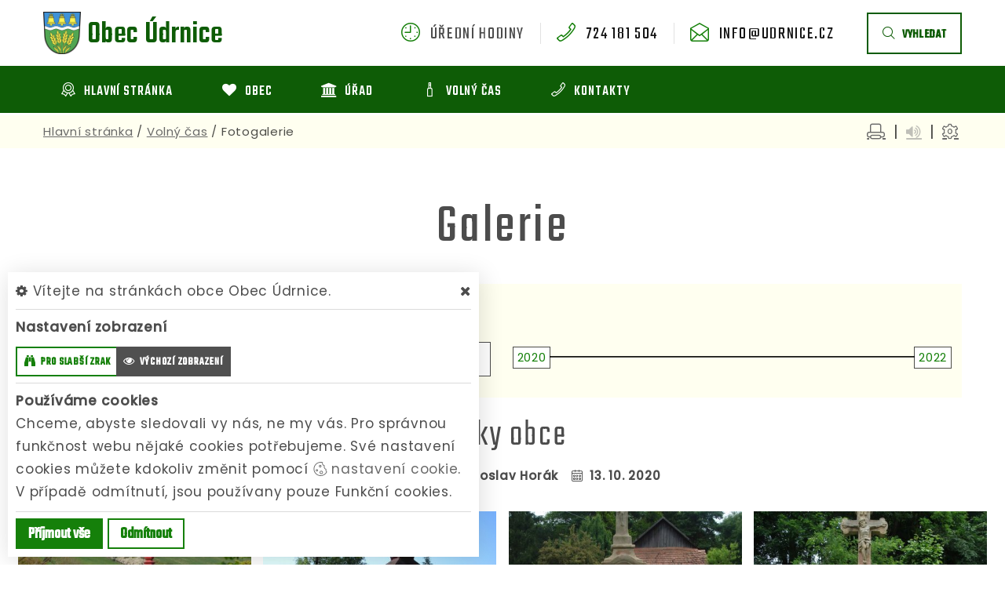

--- FILE ---
content_type: text/html; charset=utf-8
request_url: https://www.udrnice.cz/volny-cas/fotogalerie
body_size: 12943
content:
<!DOCTYPE html>
<html class="wide wow-animation" lang="cs">
<head>
    <meta charset="utf-8">

    <meta name="robots" content="all">
    <meta name="keywords" content="Obec Údrnice, Hlavní stránka, Obec, Úřad, Volný čas, Kontakty, Údrnice, obec, Libáň">
    <meta name="description" content="  - Obec Údrnice">
    <meta name="format-detection" content="telephone=no">
    <meta name="viewport" content="width=device-width, height=device-height, initial-scale=1.0">
    <meta name="author" content="ObecInformuje.cz">

    <meta http-equiv="X-UA-Compatible" content="IE=edge">

<link rel="apple-touch-icon" sizes="180x180" href="/www//cache/images-favicon-180-180.png">
<link rel="icon" type="image/png" sizes="32x32" href="/www//cache/images-favicon-32-32.png">
<link rel="icon" type="image/png" sizes="16x16" href="/www//cache/images-favicon-16-16.png">
<link rel="shortcut icon" href="/www/favicon.ico">
<link rel="manifest" href="/www/manifest.json">
<meta name="msapplication-TileColor" content="rgba(21, 128, 10, 1.0)">
<meta name="theme-color" content="rgba(21, 128, 10, 1.0)"><!-- og tags  -->
<meta property="og:type" content="website">
<meta property="og:title" content="Galerie">
<meta property="og:site_name" content="Obec Údrnice">
<meta property="og:url" content="https://www.udrnice.cz/www/volny-cas/fotogalerie">
<meta property="og:logo" content="https://www.udrnice.cz/images/logo.png">
<meta property="og:description" content=" Oficiální stránky obce Údrnice ležící v okrese Jičín v Královehradeckém kraji.">

<meta property="og:image" content="https://www.udrnice.cz/www//cache/images-logo-256-256.png">
<meta property="og:image:type" content="image/png">
<meta property="og:image:width" content="256">
<meta property="og:image:height" content="256">
<meta property="og:image:alt" content="Galerie">


<meta property="website:author" content="">
<meta property="fb:app_id" content="817583948820155">
    <title>Fotogalerie - Obec Údrnice</title>

    <!-- Stylesheets-->
    <link rel="stylesheet" type="text/css" href="//fonts.googleapis.com/css?family=Poppins:400,500%7CTeko:300,400,500%7CMaven+Pro:500">

        <link rel="stylesheet" type="text/css" href="/css/screen.css?v=25.4.3">
        <link rel="stylesheet" type="text/css" href="/css/galleries-gallery.css?v=25.4.3">
        <link rel="stylesheet" type="text/css" href="/custom/www/css/screen.css?v=25.4.3">
    <link rel="preload" href="/css/screen_async.css?v=25.4.3" as="style" onload="this.onload=null;this.rel='stylesheet'">
<noscript><link rel="stylesheet" href="/css/screen_async.css?v=25.4.3"></noscript>
    <link rel="stylesheet" media="print" href="/css/print.css?v=25.4.3" type="text/css">

    <!--[if lt IE 10]>
    <script async src="/js/template/html5shiv.min.js"></script>
    <![endif]-->

    <!-- Daterangepicker CSS -->
    <link href="/sgAdmin/www//vendors/daterangepicker/daterangepicker.css?v=25.4.3" rel="stylesheet" type="text/css">
    <link href="/sgAdmin/www//vendors/pickr-widget/dist/pickr.min.css?v=25.4.3" rel="stylesheet" type="text/css">
    <!-- select2 CSS -->
    <link href="/sgAdmin/www//vendors/select2/dist/css/select2.min.css" rel="stylesheet" type="text/css">

    
    
<script type="application/ld+json">
    [{"@context":"https:\/\/schema.org\/","@type":"Organization","image":"https:\/\/www.udrnice.cz\/www\/images\/default.jpg","name":"Obec \u00dadrnice","url":"https:\/\/www.udrnice.cz\/www\/","logo":"https:\/\/www.udrnice.cz\/www\/images\/default.jpg","telephone":"724 181 504","email":"info@udrnice.cz","address":{"@type":"PostalAddress","streetAddress":"\u00dadrnice 79","addressLocality":"Lib\u00e1\u0148","postalCode":"507 23","addressCountry":"CS"},"location":{"@type":"Place","geo":{"@type":"GeoCoordinates","address":{"@type":"PostalAddress","streetAddress":"\u00dadrnice 79","addressLocality":"Lib\u00e1\u0148","postalCode":"507 23","addressCountry":"CS"}}}},{"@context":"https:\/\/schema.org\/","@type":"WebSite","name":"Obec \u00dadrnice","url":"https:\/\/www.udrnice.cz\/www\/","potentialAction":{"@type":"SearchAction","target":"https:\/\/www.udrnice.cz\/www\/vyhledani?hledej={search_term_string}","query-input":"required name=search_term_string"}},{"@context":"https:\/\/schema.org\/","@type":"BreadcrumbList","itemListElement":[{"@type":"ListItem","position":1,"name":"Hlavn\u00ed str\u00e1nka","item":"https:\/\/www.udrnice.cz\/"},{"@type":"ListItem","position":2,"name":"Voln\u00fd \u010das","item":"https:\/\/www.udrnice.cz\/volny-cas"},{"@type":"ListItem","position":3,"name":"Fotogalerie"}]}]
</script></head>

<body class="GallerySite open-user-settings settings- " data-url="/www/" data-path=""  data-url-path="volny-casfotogalerie">
    <!-- Page-->
    <div class="page">

<!-- Page Header-->
<header class="section page-header" id="snippet--header">
    <div class="rd-navbar-wrap  ">
        <nav class="rd-navbar rd-navbar-corporate" data-layout="rd-navbar-fixed" data-sm-layout="rd-navbar-fixed" data-md-layout="rd-navbar-fixed" data-md-device-layout="rd-navbar-fixed" data-lg-layout="rd-navbar-static" data-lg-device-layout="rd-navbar-fixed" data-xl-layout="rd-navbar-static" data-xl-device-layout="rd-navbar-static" data-xxl-layout="rd-navbar-static" data-xxl-device-layout="rd-navbar-static" data-lg-stick-up-offset="46px" data-xl-stick-up-offset="46px" data-xxl-stick-up-offset="106px" data-lg-stick-up="true" data-xl-stick-up="true" data-xxl-stick-up="true">
            <div class="rd-navbar-collapse-toggle rd-navbar-fixed-element-1" data-rd-navbar-toggle=".rd-navbar-collapse"><span></span></div>
            <div class="rd-navbar-aside-outer">
                <div class="rd-navbar-aside">
                    <div class="rd-navbar-panel  ">
                        <button class="rd-navbar-toggle" data-rd-navbar-toggle=".rd-navbar-nav-wrap" title="Navigace"><span></span></button>
                        <a class="icon fl-bigmug-line-search74 mobileSearch search rd-navbar-toggle" href="/vyhledani" title="Vyhledávání"></a>
                        <div class="Logo rd-navbar-brand  ">
                            <a class="brand" href="/">
                                                                <img src="/images/logo.png" alt="logo Obec Údrnice">
                                <span class="brand-name">Obec</span>
                                <span class="brand-slogan">Údrnice</span>
                            </a>
                        </div>
                    </div>

                    <div class="rd-navbar-aside-right rd-navbar-collapse">
                        <ul class="rd-navbar-corporate-contacts">
                            <li>
                                <div class="unit unit-spacing-xs">
                                    <div class="unit-left"><span class="icon fl-bigmug-line-nine16"></span></div>
                                    <div class="unit-body">
                                        <span class="text">úřední hodiny</span>
                                        <div class="unit-modal">
                                            <span class="day">po</span> <span class="time">17:00 - 20:00</span>
                                        </div>
                                    </div>
                                </div>
                            </li>
                            <li>
                                <div class="unit unit-spacing-xs">
                                    <div class="unit-left"><span class="icon fl-bigmug-line-phone351"></span></div>
                                    <div class="unit-body"><a class="link-phone" href="tel:724181504">724 181 504</a></div>
                                </div>
                            </li>
                            <li>
                                <div class="unit unit-spacing-xs">
                                    <div class="unit-left"><span class="icon fl-bigmug-line-opened25"></span></div>
                                    <div class="unit-body"><a class="link-phone" href="mailto:info@udrnice.cz">info@udrnice.cz</a></div>
                                </div>
                            </li>
                        </ul>

                        <a class="btn btn-md btn-outline search" href="/vyhledani"><span class="fl-bigmug-line-search74"></span>vyhledat</a>

                    </div>
                </div>
            </div>
            <div class="rd-navbar-main-outer">
                <div class="rd-navbar-main">
                    <div class="rd-navbar-nav-wrap">


<!-- RD Navbar Nav-->
<ul class="Menu rd-navbar-nav">


        <li class="rd-nav-item  ">
            <a class="rd-nav-link" href="/">
                <span class="icon fl-bigmug-line-circular220"></span>
                <span class="name">Hlavní stránka</span>
            </a>
                    <ul class="rd-menu rd-navbar-dropdown">
                            <li class="rd-dropdown-item  ">
                                <a class="rd-dropdown-link" href="/aktuality"><span class="icon fl-bigmug-line-pin42"></span> Aktuality</a>
                            </li>
                    </ul>
        </li>

        <li class="rd-nav-item  ">
            <a class="rd-nav-link" href="/obec">
                <span class="icon fa-heart"></span>
                <span class="name">Obec</span>
            </a>
                    <ul class="rd-menu rd-navbar-dropdown">
                            <li class="rd-dropdown-item  ">
                                <a class="rd-dropdown-link" href="/obec/info-o-obci"><span class="icon fl-bigmug-line-list65"></span> Info o obci</a>
                            </li>
                            <li class="rd-dropdown-item  ">
                                <a class="rd-dropdown-link" href="/obec/historie-obce"><span class="icon fl-bigmug-line-book188"></span> Historie obce</a>
                            </li>
                            <li class="rd-dropdown-item  ">
                                <a class="rd-dropdown-link" href="/obec/archeologie"><span class="icon fl-bigmug-line-winds4"></span> Archeologie</a>
                            </li>
                            <li class="rd-dropdown-item  ">
                                <a class="rd-dropdown-link" href="/obec/informacni-sms-a-e-maily"><span class="icon fa-weixin"></span> Informační SMS a e-maily</a>
                            </li>
                    </ul>
        </li>

        <li class="rd-nav-item  ">
            <a class="rd-nav-link" href="/urad">
                <span class="icon fa-bank"></span>
                <span class="name">Úřad</span>
            </a>
                <ul class="rd-menu rd-navbar-megamenu">
                    <li>
    <ul class="rd-megamenu-list">
        <li class=" ">
            <a href="/urad/zakladni-informace"><span class="icon fa-thumb-tack"></span> Základní informace</a>
            <ul>
                
                <li class=" ">
                    <a href="/urad/zakladni-informace/gdpr">GDPR</a>
                </li>
            </ul>
        </li>
        <li class=" ">
            <a href="/urad/zakladni-informace/povinne-zverejnovane-informace"><span class="icon fa-file-text-o"></span> Povinně zveřejňované informace</a>
            <ul>
                            </ul>
        </li>
        <li class=" ">
            <a href="/urad/organy-obce-1"><span class="icon fa-eye"></span> Orgány obce</a>
            <ul>
                            </ul>
        </li>
        <li class=" ">
            <a href="/urad/uredni-deska"><span class="icon fa-legal"></span> Úřední deska</a>
                <ul>
    <li>
        <a href="/urad/uredni-deska/filtr/2508">Veřejnoprávní smlouva o přenesení příslušnosti k projednávání přestupků uzavřená mezi městem Kopidlno a obcí Údrnice</a>
        <span class="date">14. 1. 2026 - 30. 1. 2026</span>
    </li>
    <li>
        <a href="/urad/uredni-deska/filtr/2504">Obec Údrnice - oznámení o zveřejnění dokumentů – leden 2026</a>
        <span class="date">12. 1. 2026</span>
    </li>
    <li>
        <a href="/urad/uredni-deska/filtr/2505">Obec Údrnice - rozpočtové opatření č. 8/2025</a>
        <span class="date">12. 1. 2026</span>
    </li>
</ul>
        </li>
        <li class=" ">
            <a href="/urad/obecni-vyhlasky"><span class="icon fa-file-text"></span> Obecní vyhlášky</a>
            <ul>
                            </ul>
        </li>
        <li class=" ">
            <a href="/urad/vyberova-rizeni"><span class="icon fl-bigmug-line-shopping202"></span> Výběrová řízení</a>
            <ul>
                            </ul>
        </li>
        <li class=" ">
            <a href="/urad/chci-zaridit"><span class="icon fa-check"></span> Chci zařídit</a>
            <ul>
                
                <li class=" ">
                    <a href="/urad/chci-zaridit/poskytovani-informaci">Poskytování informací</a>
                </li>

                <li class=" ">
                    <a href="/urad/chci-zaridit/elektronicka-podatelna">Elektronická podatelna</a>
                </li>

                <li class=" ">
                    <a href="/urad/chci-zaridit/sluzby-a-poplatky">Služby a poplatky</a>
                </li>
            </ul>
        </li>
        <li class=" ">
            <a href="/urad/odpady"><span class="icon fa-trash-o"></span> Odpady</a>
            <ul>
                
                <li class=" ">
                    <a href="/urad/odpady/informace-obcanum-o-odpadech">Informace občanům o odpadech</a>
                </li>
            </ul>
        </li>
        <li class=" ">
            <a href="/urad/uzemni-plan-obce"><span class="icon fa-map-marker"></span> Územní plán obce</a>
            <ul>
                
                <li class=" ">
                    <a href="/urad/uzemni-plan-obce/nova-stranka/nova-stranka/zprava-o-uplatnovani-up-udrnice-za-obdobi-12-2015-12-2019">Zpráva o uplatňování ÚP Údrnice za období 12/2015-12/2019</a>
                </li>
            </ul>
        </li>
        <li class=" ">
            <a href="/urad/dulezite-telefony"><span class="icon fa-mobile-phone"></span> Důležité telefony</a>
            <ul>
                            </ul>
        </li>
        <li class=" ">
            <a href="/urad/dulezite-odkazy"><span class="icon fa-chain"></span> Důležité odkazy</a>
            <ul>
                            </ul>
        </li>
    </ul>
</li>
                </ul>
        </li>

        <li class="rd-nav-item  ">
            <a class="rd-nav-link" href="/volny-cas">
                <span class="icon fl-bigmug-line-bottle34"></span>
                <span class="name">Volný čas</span>
            </a>
                    <ul class="rd-menu rd-navbar-dropdown">
                            <li class="rd-dropdown-item  ">
                                <a class="rd-dropdown-link" href="/udalosti"><span class="icon fl-bigmug-line-weekly15"></span> Události</a>
                            </li>
                            <li class="rd-dropdown-item active ">
                                <a class="rd-dropdown-link" href="/volny-cas/fotogalerie"><span class="icon fa-photo"></span> Fotogalerie</a>
                            </li>
                            <li class="rd-dropdown-item  ">
                                <a class="rd-dropdown-link" href="/volny-cas/clanky"><span class="icon fl-bigmug-line-text109"></span> Články</a>
                            </li>
                            <li class="rd-dropdown-item  ">
                                <a class="rd-dropdown-link" href="/volny-cas/tipy-na-vylet"><span class="icon fl-bigmug-line-right141"></span> Tipy na výlet</a>
                            </li>
                    </ul>
        </li>

        <li class="rd-nav-item  ">
            <a class="rd-nav-link" href="/kontakty">
                <span class="icon fl-bigmug-line-phone351"></span>
                <span class="name">Kontakty</span>
            </a>
        </li>
</ul>





                    </div>

                    <form action="/volny-cas/fotogalerie" method="post" class="Search" id="frm-searchForm">
                        <label class="SearchInput" for="frm-searchForm-search">
                            <input type="text" name="search" placeholder="hledaný text ..." class="form-control" id="frm-searchForm-search" required data-nette-rules='[{"op":":filled","msg":"This field is required."}]'>
                        </label>
                    <input type="submit" name="send" class="btn btn-md btn-primary" value="Hledat">
                        <button class="btn btn-primary btn-sm cancel"><i class="icon icon-md icon-primary fa-times"></i></button>
                        <div class="SearchAdvanced">
                            <div class="SearchWhisperer"></div>
                            <div class="words">
                                <label>Často hledané</label>
                                <div class="search_words">
                                        <a href="/vyhledani?hledej=bilsko" class="high2">bilsko</a>
                                        <a href="/vyhledani?hledej=kanalizace" class="high7">kanalizace</a>
                                        <a href="/vyhledani?hledej=knihovna" class="high4">knihovna</a>
                                        <a href="/vyhledani?hledej=Odpad" class="high2">Odpad</a>
                                        <a href="/vyhledani?hledej=Odpady" class="high1">Odpady</a>
                                        <a href="/vyhledani?hledej=Ples" class="high3">Ples</a>
                                        <a href="/vyhledani?hledej=Popelnice" class="high7">Popelnice</a>
                                        <a href="/vyhledani?hledej=poplatky" class="high3">poplatky</a>
                                        <a href="/vyhledani?hledej=sberny%20dvur" class="high1">sberny dvur</a>
                                        <a href="/vyhledani?hledej=Svoz%20odpadu" class="high2">Svoz odpadu</a>
                                        <a href="/vyhledani?hledej=%C3%BAzemn%C3%AD%20pl%C3%A1n" class="high10">územní plán</a>
                                        <a href="/vyhledani?hledej=Ve%C5%99ejn%C3%A9%20zased%C3%A1n%C3%AD" class="high2">Veřejné zasedání</a>
                                        <a href="/vyhledani?hledej=vodovod" class="high4">vodovod</a>
                                        <a href="/vyhledani?hledej=volby" class="high1">volby</a>
                                        <a href="/vyhledani?hledej=Z%C3%A1m%C4%9Br" class="high1">Záměr</a>
                                </div>
                            </div>

                        </div>
                    <input type="hidden" name="_do" value="searchForm-submit"><!--[if IE]><input type=IEbug disabled style="display:none"><![endif]-->
</form>


                </div>
            </div>
        </nav>
    </div>
</header>

<div class="userSettings  Settings">
    <div>
        <div class="title">
            <span class="fa-cog"></span> Vítejte na stránkách obce Obec Údrnice.
            <span class="fa-times hideUserSettings"></span>
        </div>

        <div class="panel showType">
            <div class="title">Nastavení zobrazení</div>
        </div>
        <div class="icons">
            <a href="#" title="číst stránky nahlas" class="btn btn-primary-outline btn-xs fa-volume-up " data-title-disabled="předčítání v tomto prohlížeči není k dispozici" data-title="přečíst nahlas"><span>číst stránky nahlas</span></a>
            <a href="#" title="verze pro slabší zrak" class="btn btn-primary-outline btn-xs fa-binoculars "><span>pro slabší zrak</span></a>
            <a href="#" title="výchozí text stránek" class="btn btn-primary-outline btn-xs fa-eye active"><span>výchozí zobrazení</span></a>
        </div>

        <div class="panel cookies">

<div class="title">Používáme cookies</div>
<div class="description">
    Chceme, abyste sledovali vy nás, ne my vás. Pro správnou funkčnost webu nějaké cookies potřebujeme. Své nastavení cookies můžete kdokoliv změnit pomocí
    <a class="detailUserSettings" href="#"><svg version="1.1" id="Layer_1" xmlns="http://www.w3.org/2000/svg" xmlns:xlink="http://www.w3.org/1999/xlink"
     viewBox="0 0 299.049 299.049" xml:space="preserve" class="cookie">
<g>
    <g>
        <g>
            <path d="M289.181,206.929c-13.5-12.186-18.511-31.366-12.453-48.699c1.453-4.159-0.94-8.686-5.203-9.82
				c-27.77-7.387-41.757-38.568-28.893-64.201c2.254-4.492-0.419-9.898-5.348-10.837c-26.521-5.069-42.914-32.288-34.734-58.251
				c1.284-4.074-1.059-8.414-5.178-9.57C184.243,1.867,170.626,0,156.893,0C74.445,0,7.368,67.076,7.368,149.524
				s67.076,149.524,149.524,149.524c57.835,0,109.142-33.056,133.998-83.129C292.4,212.879,291.701,209.204,289.181,206.929z
				 M156.893,283.899c-74.095,0-134.374-60.281-134.374-134.374S82.799,15.15,156.893,15.15c9.897,0,19.726,1.078,29.311,3.21
				c-5.123,29.433,11.948,57.781,39.41,67.502c-9.727,29.867,5.251,62.735,34.745,74.752c-4.104,19.27,1.49,39.104,14.46,53.365
				C251.758,256.098,207.229,283.899,156.893,283.899z"></path>
            <path d="M76.388,154.997c-13.068,0-23.7,10.631-23.7,23.701c0,13.067,10.631,23.7,23.7,23.7c13.067,0,23.7-10.631,23.7-23.7
				C100.087,165.628,89.456,154.997,76.388,154.997z M76.388,187.247c-4.715,0-8.55-3.835-8.55-8.55s3.835-8.551,8.55-8.551
				c4.714,0,8.55,3.836,8.55,8.551S81.102,187.247,76.388,187.247z"></path>
            <path d="M173.224,90.655c0-14.9-12.121-27.021-27.02-27.021s-27.021,12.121-27.021,27.021c0,14.898,12.121,27.02,27.021,27.02
				C161.104,117.674,173.224,105.553,173.224,90.655z M134.334,90.655c0-6.545,5.325-11.871,11.871-11.871
				c6.546,0,11.87,5.325,11.87,11.871s-5.325,11.87-11.87,11.87S134.334,97.199,134.334,90.655z"></path>
            <path d="M169.638,187.247c-19.634,0-35.609,15.974-35.609,35.61c0,19.635,15.974,35.61,35.609,35.61
				c19.635,0,35.61-15.974,35.61-35.61C205.247,203.221,189.273,187.247,169.638,187.247z M169.638,243.315
				c-11.281,0-20.458-9.178-20.458-20.46s9.178-20.46,20.458-20.46c11.281,0,20.46,9.178,20.46,20.46
				S180.92,243.315,169.638,243.315z"></path>
        </g>
    </g>
</g>
</svg> nastavení cookie</a>.
    V případě odmítnutí, jsou používany pouze Funkční cookies.
</div>


<div id="accordionCookie" role="tablist" aria-multiselectable="true" class="panel-group panel-group-custom panel-group-light hide">
    <div class="panel panel-custom panel-light">
        <div id="accordionOneHeadingFunction" role="tab" class="panel-heading">
            <div class="panel-title">
                <a role="button" data-toggle="collapse" data-parent="#accordionCookie" href="#accordionFunction" aria-controls="accordionFunction" aria-expanded="false" class="collapsed">
                    <div class="panel-arrow"></div>
                    Funkční cookies
                </a>
                <div class="toggle toggle-lg toggle-light toggleCookie function" data-toggle-on="true" style="height: 32px; width: 64px;"><div class="toggle-slide"><div class="toggle-inner" style="width: 96px; margin-left: 0px;"><div class="toggle-on active" style="height: 32px; width: 48px; text-indent: -10.666666666666666px; line-height: 32px;"></div><div class="toggle-blob" style="height: 32px; width: 32px; margin-left: -16px;"></div><div class="toggle-off" style="height: 32px; width: 48px; margin-left: -16px; text-indent: 10.666666666666666px; line-height: 32px;"></div></div></div></div>
            </div>
        </div>
        <div id="accordionFunction" role="tabpanel" aria-labelledby="accordionOneHeadingFunction" class="panel-collapse collapse" aria-expanded="false" style="height: 1px;">
            <div class="panel-body">
                <p>Tyto soubory cookie jsou nezbytné pro fungování webových stránek, není tedy možné je zakázat. Slouží například k zobrazení stránek nebo k uložení cookie souhlasů. Tyto soubory cookie neukládají žádné informace, které lze přiřadit konkrétní osobě a jsou anonymní.</p>

                <table>
                            <tr class="first">
                                <td>Název</td>
                                <td>PHPSESSID</td>
                            </tr>
                            <tr >
                                <td>Doména</td>
                                <td>https://www.udrnice.cz</td>
                            </tr>
                            <tr >
                                <td>Expirace</td>
                                <td>2 týdny</td>
                            </tr>
                            <tr >
                                <td>Popis</td>
                                <td>Základní zajištění návaznosti zvolených funkcí po přechodu mezi stránkami.</td>
                            </tr>
                            <tr class="first">
                                <td>Název</td>
                                <td>user_settings</td>
                            </tr>
                            <tr >
                                <td>Doména</td>
                                <td>https://www.udrnice.cz</td>
                            </tr>
                            <tr >
                                <td>Expirace</td>
                                <td>1 rok</td>
                            </tr>
                            <tr >
                                <td>Popis</td>
                                <td>Zobrazení stránek podle nastavení uživatele.</td>
                            </tr>
                </table>
            </div>
        </div>
    </div>
    <div class="panel panel-custom panel-light">
        <div id="accordionOneHeadingAnalytics" role="tab" class="panel-heading">
            <div class="panel-title">
                <a role="button" data-toggle="collapse" data-parent="#accordionCookie" href="#accordionAnalytics" aria-controls="accordionAnalytics" aria-expanded="false" class="collapsed">
                    <div class="panel-arrow"></div>
                    Analytická cookies
                </a>
                <div class="toggle toggle-lg toggle-light toggleCookie analytics" data-toggle-on="" style="height: 32px; width: 64px;"><div class="toggle-slide"><div class="toggle-inner" style="width: 96px; margin-left: 0px;"><div class="toggle-on active" style="height: 32px; width: 48px; text-indent: -10.666666666666666px; line-height: 32px;"></div><div class="toggle-blob" style="height: 32px; width: 32px; margin-left: -16px;"></div><div class="toggle-off" style="height: 32px; width: 48px; margin-left: -16px; text-indent: 10.666666666666666px; line-height: 32px;"></div></div></div></div>
            </div>
        </div>
        <div id="accordionAnalytics" role="tabpanel" aria-labelledby="accordionOneHeadingAnalytics" class="panel-collapse collapse" aria-expanded="false" style="height: 1px;">
            <div class="panel-body">
                <p>Tyto soubory cookie se používají ke zlepšení fungování webových stránek. Umožňují nám rozpoznat a sledovat počet návštěvníků a sledovat, jak návštěvníci web používají. Tyto cookie neshromažďují informace, které by vás mohly identifikovat. Pomocí těchto nástrojů analyzujeme a zlepšujeme funkčnost našich webových stránek.</p>

                <table>
                            <tr class="first">
                                <td>Název</td>
                                <td>_ga</td>
                            </tr>
                            <tr >
                                <td>Doména</td>
                                <td>google.com</td>
                            </tr>
                            <tr >
                                <td>Expirace</td>
                                <td>2 roky</td>
                            </tr>
                            <tr >
                                <td>Popis</td>
                                <td>Cookie aplikace Google analytics pro identifikaci uživatele.</td>
                            </tr>
                            <tr class="first">
                                <td>Název</td>
                                <td>_gid</td>
                            </tr>
                            <tr >
                                <td>Doména</td>
                                <td>google.com</td>
                            </tr>
                            <tr >
                                <td>Expirace</td>
                                <td>1 den</td>
                            </tr>
                            <tr >
                                <td>Popis</td>
                                <td>Cookie aplikace Google analytics pro měření v rámci jednoho dne.</td>
                            </tr>
                </table>
            </div>
        </div>
    </div>

</div>        </div>
        <div class="buttonLine">
            <button class="btn btn-primary btn-sm saveAll">Příjmout vše</button>
            <button class="btn btn-primary-outline btn-sm saveMin">Odmítnout</button>
            <button class="btn btn-primary-outline btn-sm save hide">Uložit moje volby</button>
        </div>
    </div>
</div>

        <main class="">
            <div class="flashMassage">
            </div>


<section class="section print-hide">
<div class="breadcrumb">
    <div class="container">
        <a href="/">Hlavní stránka</a> / 
        <a href="/volny-cas">Volný čas</a> / 
        <span class="active">Fotogalerie</span>

<div class="breadcrumb-actions">
    <a href="#" title="vytisknout" class="fl-bigmug-line-print34" id="print_page"></a>
    |
    <div class="gSpeakDiv">
        <a href="#" title="přečíst nahlas" class="fa-volume-up gSpeak"
           data-autoplay="false"
           data-title-no-lang="předčítání v češtině není k dispozici"
           data-title-disabled="předčítání v tomto prohlížeči není k dispozici"
           data-title="přečíst nahlas"></a>
        <a href="#" title="výchozí text" class="fa-stop"></a>
    </div>
    |
    <a href="#" title="nastavení" class="fa-cog fl-bigmug-line-gear30"></a>
</div>    </div>
</div>
</section>
<section class="section-sm">

    <div class="container TextSite">
        <div class="row">

            <div class="speech col-12 col-print-12">
                <div class="row offset-top-0">
                    <div class="col-12 offset-top-0 text-center">
                        <h1 class="h2 " >Galerie</h1>
                        <span class="divider divider-sm divider-center"></span>
                    </div>

                    <div class="Detail col-12 offset-top-18">
                    </div>

                </div>
            </div>


            <div class="col-12">
    



    <div class="container">
<div class="filterBlock post-sidebar">
    <div class="SidebarBlueCart post-sidebar-item filtr">
        <div class="">
            <h5>
                <span class="icon fl-bigmug-line-search74"></span>
                <span>Co hledáte?</span>
            </h5>
            <span class="mobileDropdown"></span>
        </div>
        <div class="SidebarBlueCart_content">
            <form action="/volny-cas/fotogalerie/filtr" method="get" id="frm-filterForm">
                <div class="row text-left">
                    <div class="col-md-6 col-sm-6 col-12 offset-top-10 colFilter">
                        <input type="text" name="text" placeholder="zadejte hledaný text ..." id="frm-filterForm-text">
                    </div>

                    <div class="col-md-6 col-sm-6 col-12 offset-top-10 colFilter dateRange"  data-range="Gallery">
                        <div class="rd-range-inputs">
                            <input type="text" name="date_min" class="rd-range-input-value-1" id="frm-filterForm-date_min" value="2020">
                                    <input type="text" name="date_max" class="rd-range-input-value-2" id="frm-filterForm-date_max" value="2022">
                        </div>
                        <div class="rd-range" data-min="2020" data-max="2022"
                             data-start="[2020, 2022]" data-step="1"
                             data-tooltip="true" data-min-diff="1"
                             data-input=".rd-range-input-value-1" data-input-2=".rd-range-input-value-2"></div>
                        <div class="rd-range-labels">
                            <span class="rd-range-max">2020</span>
                            <span class="rd-range-min">2022</span>
                        </div>
                    </div>

                    <div class="col-md-12 col-sm-12 col-12 ">
                        <div class="checkboxs"></div>
                    </div>
                    <div class="col-12">
                        <input type="submit" name="filter" value="hledat" class="btn btn-default">
                    </div>
                </div>
            <input type="hidden" name="range_min" value="2020"><input type="hidden" name="range_max" value="2022"><input type="hidden" name="do" value="filterForm-submit"></form>

        </div>
    </div>
</div>    </div>

    <div class="Lists">
<div class="List speech col-12 offset-top-20">
<div class="row listItem text-center justify-content-center ">
    <div class="col-lg-12">
        <h2 class="h3 speech"><a href="/galerie/fotky-obce">Fotky obce</a></h2>
    </div>
    <div class="col-lg-12 speech">

        <ul class="blog-post-meta tags">
<div class="badge badge-primary tag">
    <svg xmlns="http://www.w3.org/2000/svg" x="0px" y="0px" width="16px" height="27px" viewBox="0 0 16 27" enable-background="new 0 0 16 27" xml:space="preserve">
        <path d="M0,0v6c4.142,0,7.5,3.358,7.5,7.5S4.142,21,0,21v6h16V0H0z"></path>
    </svg>
    <span>Volný čas</span>
</div>        </ul>

<ul class="info">

    <li><span class="icon icon-xxs fl-bigmug-line-user144" title="autor"></span> <strong>Miroslav Horák</strong></li>
        <li>
        <span class="icon icon-xxs fl-bigmug-line-weekly15" title="datum"></span>
        <strong><time datetime="2020-10-13">13. 10. 2020</time></strong>
        </li>

</ul>    </div>
    <div class="col-lg-8 speech content">
        <div class="text"></div>
    </div>

    <div class="col-12 offset-top-18">
    <div class="row row-15 row-halb isotope isotope-wrap" data-isotope-layout="fitRows" data-isotope-group="gallery" data-lightgallery="group">
        <div class="image  col-6 col-lg-3 isotope-item wow fadeInLeft">


<article class="thumbnail thumbnail-mary thumbnail-custom-mobile">
            <div class="thumbnail-mary-figure">
                <img src="/www/cache/files-galerie-21-obec-udrnice-420-350.JPG" srcset=" /www/cache/files-galerie-21-obec-udrnice-420-350.JPG 420w" alt="" sizes="(min-width: 768px) 420px" class="" />            </div>
            <div class="thumbnail-mary-caption">
                <a class="icon icon fl-bigmug-line-zoom60"
                   href="/www//cache/files-galerie-21-obec-udrnice-1200-1000.JPG" data-lightgallery="item" title="">
                    <img src="/www/cache/files-galerie-21-obec-udrnice-420-350.JPG" srcset=" /www/cache/files-galerie-21-obec-udrnice-420-350.JPG 420w" alt="" sizes="(min-width: 768px) 420px" class="" />                </a>
                <div class="thumbnail-mary-title"></div>
            </div>
        </article>
        


        </div>
        <div class="image  col-6 col-lg-3 isotope-item wow fadeInLeft">


<article class="thumbnail thumbnail-mary thumbnail-custom-mobile">
            <div class="thumbnail-mary-figure">
                <img src="/www/cache/files-galerie-21-p6140022-420-350.JPG" srcset=" /www/cache/files-galerie-21-p6140022-420-350.JPG 420w" alt="" sizes="(min-width: 768px) 420px" class="" />            </div>
            <div class="thumbnail-mary-caption">
                <a class="icon icon fl-bigmug-line-zoom60"
                   href="/www//cache/files-galerie-21-p6140022-1200-1000.JPG" data-lightgallery="item" title="">
                    <img src="/www/cache/files-galerie-21-p6140022-420-350.JPG" srcset=" /www/cache/files-galerie-21-p6140022-420-350.JPG 420w" alt="" sizes="(min-width: 768px) 420px" class="" />                </a>
                <div class="thumbnail-mary-title"></div>
            </div>
        </article>
        


        </div>
        <div class="image  col-6 col-lg-3 isotope-item wow fadeInLeft">


<article class="thumbnail thumbnail-mary thumbnail-custom-mobile">
            <div class="thumbnail-mary-figure">
                <img src="/www/cache/files-galerie-21-bozi-muka-na-lhote-420-350.jpg" srcset=" /www/cache/files-galerie-21-bozi-muka-na-lhote-420-350.jpg 420w" alt="" sizes="(min-width: 768px) 420px" class="" />            </div>
            <div class="thumbnail-mary-caption">
                <a class="icon icon fl-bigmug-line-zoom60"
                   href="/www//cache/files-galerie-21-bozi-muka-na-lhote-1200-1000.jpg" data-lightgallery="item" title="">
                    <img src="/www/cache/files-galerie-21-bozi-muka-na-lhote-420-350.jpg" srcset=" /www/cache/files-galerie-21-bozi-muka-na-lhote-420-350.jpg 420w" alt="" sizes="(min-width: 768px) 420px" class="" />                </a>
                <div class="thumbnail-mary-title"></div>
            </div>
        </article>
        


        </div>
        <div class="image  col-6 col-lg-3 isotope-item wow fadeInLeft">


<article class="thumbnail thumbnail-mary thumbnail-custom-mobile">
            <div class="thumbnail-mary-figure">
                <img src="/www/cache/files-galerie-21-bozi-muka-u-silnice-na-liban-420-350.jpg" srcset=" /www/cache/files-galerie-21-bozi-muka-u-silnice-na-liban-420-350.jpg 420w" alt="" sizes="(min-width: 768px) 420px" class="" />            </div>
            <div class="thumbnail-mary-caption">
                <a class="icon icon fl-bigmug-line-zoom60"
                   href="/www//cache/files-galerie-21-bozi-muka-u-silnice-na-liban-1200-1000.jpg" data-lightgallery="item" title="">
                    <img src="/www/cache/files-galerie-21-bozi-muka-u-silnice-na-liban-420-350.jpg" srcset=" /www/cache/files-galerie-21-bozi-muka-u-silnice-na-liban-420-350.jpg 420w" alt="" sizes="(min-width: 768px) 420px" class="" />                </a>
                <div class="thumbnail-mary-title"></div>
            </div>
        </article>
        


        </div>
        </div>
        </div>

        <div class="col-12 button-wrap">
            <a href="/galerie/fotky-obce"  class="btn btn-md btn-default-outline">více fotografií (14)</a>
        </div>
</div>



<div class="row listItem text-center justify-content-center ">
    <div class="col-lg-12">
        <h2 class="h3 speech"><a href="/galerie/nase-obec">NAŠE OBEC</a></h2>
    </div>
    <div class="col-lg-12 speech">

        <ul class="blog-post-meta tags">
<div class="badge badge-primary tag">
    <svg xmlns="http://www.w3.org/2000/svg" x="0px" y="0px" width="16px" height="27px" viewBox="0 0 16 27" enable-background="new 0 0 16 27" xml:space="preserve">
        <path d="M0,0v6c4.142,0,7.5,3.358,7.5,7.5S4.142,21,0,21v6h16V0H0z"></path>
    </svg>
    <span>Obec</span>
</div><div class="badge badge-primary tag">
    <svg xmlns="http://www.w3.org/2000/svg" x="0px" y="0px" width="16px" height="27px" viewBox="0 0 16 27" enable-background="new 0 0 16 27" xml:space="preserve">
        <path d="M0,0v6c4.142,0,7.5,3.358,7.5,7.5S4.142,21,0,21v6h16V0H0z"></path>
    </svg>
    <span>Volný čas</span>
</div>        </ul>

<ul class="info">

    
        <li>
        <span class="icon icon-xxs fl-bigmug-line-weekly15" title="datum"></span>
        <strong><time datetime="2020-09-30">30. 9. 2020</time></strong>
        </li>

</ul>    </div>
    <div class="col-lg-8 speech content">
        <div class="text"></div>
    </div>

    <div class="col-12 offset-top-18">
    <div class="row row-15 row-halb isotope isotope-wrap" data-isotope-layout="fitRows" data-isotope-group="gallery" data-lightgallery="group">
        <div class="image  col-6 col-lg-3 isotope-item wow fadeInLeft">


<article class="thumbnail thumbnail-mary thumbnail-custom-mobile">
            <div class="thumbnail-mary-figure">
                <img src="/www/cache/files-galerie-19-1-budova-obecniho-uradu-420-350.jpg" srcset=" /www/cache/files-galerie-19-1-budova-obecniho-uradu-420-350.jpg 420w" alt="" sizes="(min-width: 768px) 420px" class="" />            </div>
            <div class="thumbnail-mary-caption">
                <a class="icon icon fl-bigmug-line-zoom60"
                   href="/www//cache/files-galerie-19-1-budova-obecniho-uradu-1200-1000.jpg" data-lightgallery="item" title="">
                    <img src="/www/cache/files-galerie-19-1-budova-obecniho-uradu-420-350.jpg" srcset=" /www/cache/files-galerie-19-1-budova-obecniho-uradu-420-350.jpg 420w" alt="" sizes="(min-width: 768px) 420px" class="" />                </a>
                <div class="thumbnail-mary-title"></div>
            </div>
        </article>
        


        </div>
        <div class="image  col-6 col-lg-3 isotope-item wow fadeInLeft">


<article class="thumbnail thumbnail-mary thumbnail-custom-mobile">
            <div class="thumbnail-mary-figure">
                <img src="/www/cache/files-galerie-19-2-420-350.jpg" srcset=" /www/cache/files-galerie-19-2-420-350.jpg 420w" alt="" sizes="(min-width: 768px) 420px" class="" />            </div>
            <div class="thumbnail-mary-caption">
                <a class="icon icon fl-bigmug-line-zoom60"
                   href="/www//cache/files-galerie-19-2-1200-1000.jpg" data-lightgallery="item" title="">
                    <img src="/www/cache/files-galerie-19-2-420-350.jpg" srcset=" /www/cache/files-galerie-19-2-420-350.jpg 420w" alt="" sizes="(min-width: 768px) 420px" class="" />                </a>
                <div class="thumbnail-mary-title"></div>
            </div>
        </article>
        


        </div>
        <div class="image  col-6 col-lg-3 isotope-item wow fadeInLeft">


<article class="thumbnail thumbnail-mary thumbnail-custom-mobile">
            <div class="thumbnail-mary-figure">
                <img src="/www/cache/files-galerie-19-3-420-350.jpg" srcset=" /www/cache/files-galerie-19-3-420-350.jpg 420w" alt="" sizes="(min-width: 768px) 420px" class="" />            </div>
            <div class="thumbnail-mary-caption">
                <a class="icon icon fl-bigmug-line-zoom60"
                   href="/www//cache/files-galerie-19-3-1200-1000.jpg" data-lightgallery="item" title="">
                    <img src="/www/cache/files-galerie-19-3-420-350.jpg" srcset=" /www/cache/files-galerie-19-3-420-350.jpg 420w" alt="" sizes="(min-width: 768px) 420px" class="" />                </a>
                <div class="thumbnail-mary-title"></div>
            </div>
        </article>
        


        </div>
        <div class="image  col-6 col-lg-3 isotope-item wow fadeInLeft">


<article class="thumbnail thumbnail-mary thumbnail-custom-mobile">
            <div class="thumbnail-mary-figure">
                <img src="/www/cache/files-galerie-19-4-pamatnik-obetem-1-svetove-valky-420-350.jpg" srcset=" /www/cache/files-galerie-19-4-pamatnik-obetem-1-svetove-valky-420-350.jpg 420w" alt="" sizes="(min-width: 768px) 420px" class="" />            </div>
            <div class="thumbnail-mary-caption">
                <a class="icon icon fl-bigmug-line-zoom60"
                   href="/www//cache/files-galerie-19-4-pamatnik-obetem-1-svetove-valky-1200-1000.jpg" data-lightgallery="item" title="">
                    <img src="/www/cache/files-galerie-19-4-pamatnik-obetem-1-svetove-valky-420-350.jpg" srcset=" /www/cache/files-galerie-19-4-pamatnik-obetem-1-svetove-valky-420-350.jpg 420w" alt="" sizes="(min-width: 768px) 420px" class="" />                </a>
                <div class="thumbnail-mary-title"></div>
            </div>
        </article>
        


        </div>
        </div>
        </div>

        <div class="col-12 button-wrap">
            <a href="/galerie/nase-obec"  class="btn btn-md btn-default-outline">více fotografií (17)</a>
        </div>
</div>



</div>

<div class="col-12 text-center offset-top-30">
    <div class="text-center">
    </div>
</div>
    </div>


            </div>

            <div class="col-12 offset-top-30 small">
                publikováno: 21. 7. 2020 20:41, 
            </div>

        </div>
    </div>
</section>

<section class="SectionNews section-md">
    <div class="container">
        <div class="row">
            <div class="col-12 text-center">
                <h2 class="h4"><span>Novinky z Obce</span><span class="divider divider-sm"></span></h2>
            </div>
        </div>
        <div class="row row-md-center offset-top-26">
            <div class="col-md-10 col-lg-12">
                <div class="row justify-content-center">
<div class="SectionItem image  col-sm-9 col-md-6 col-lg-5 col-xl-4">
    <article class="Article post post-creative">
        <div class="post-creative-header">
            <div class="group-md">
<ul class="info">
    <li title="autor"><span class="icon icon-xxs fl-bigmug-line-user144"></span><span>Miroslav Horák</span></li>
    <li title="zobrazeno"><span class="icon icon-xxs fl-bigmug-line-three142"></span><span>36</span></li>
    <li title="datum"><span class="icon icon-xxs fl-bigmug-line-weekly15" title="zobrazeno"></span>
        <time datetime="2026-01-11">11. 1. 2026</time>
    </li>
</ul>                <div class="post-creative-time" title="publikováno:">
                    <time datetime="2026-01-11">11. 1. 2026</time>
                </div>
            </div>
        </div>
            <a class="post-creative-figure" href="/clanek/turnaj-v-ping-pongu-7-2-2026">
<img src="/www/cache/files-clanky-2026-ping-pong-370-250.jpg" srcset=" /www/cache/files-clanky-2026-ping-pong-370-250.jpg 370w" alt="TURNAJ V PING PONGU 7.2.2026" sizes="(min-width: 768px) 370px" class="" title="TURNAJ V PING PONGU 7.2.2026"/>            </a>
        <div class="post-creative-footer">
            <h3 class="h5 post-creative-title">
                <a href="/clanek/turnaj-v-ping-pongu-7-2-2026">
                    TURNAJ V PING PONGU 7.2.2026
                </a>
            </h3>
            <div class="post-creative-content">
                <p></p>
            </div>

            <div class="tags">
<div class="badge badge-primary tag">
    <svg xmlns="http://www.w3.org/2000/svg" x="0px" y="0px" width="16px" height="27px" viewBox="0 0 16 27" enable-background="new 0 0 16 27" xml:space="preserve">
        <path d="M0,0v6c4.142,0,7.5,3.358,7.5,7.5S4.142,21,0,21v6h16V0H0z"></path>
    </svg>
    <span>Obec</span>
</div><div class="badge badge-primary tag">
    <svg xmlns="http://www.w3.org/2000/svg" x="0px" y="0px" width="16px" height="27px" viewBox="0 0 16 27" enable-background="new 0 0 16 27" xml:space="preserve">
        <path d="M0,0v6c4.142,0,7.5,3.358,7.5,7.5S4.142,21,0,21v6h16V0H0z"></path>
    </svg>
    <span>Volný čas</span>
</div>            </div>

        </div>
    </article>
</div><div class="SectionItem image col-sm-9 col-md-6 col-lg-5 col-xl-4">
    <article class="Event post post-creative">
        <div class="post-creative-header">
            <div class="group-md">
<ul class="info ">
    <li> <span class="icon icon-xxs fl-bigmug-line-weekly15"></span>
        začíná v <strong><time datetime="2026-02-07">sobotu 7. 2. 12:00</time></strong>

            - <span>končí v</span> <strong><time datetime="2026-02-07">20:00</time></strong>
    </li>


    <li>
        <span class="icon icon-xxs fl-bigmug-line-big104" title="místo konání">
        <strong>KD ÚDRNICE</strong>
    </li>
</ul>                <div class="post-creative-time">
                    <span class="label">publikováno:</span>
                    <time datetime="2026-01-11">11. 1. 2026</time>
                </div>
            </div>
        </div>
            <a class="post-creative-figure" href="/udalost/turnaj-v-ping-pongu-2">
<img src="/www/cache/files-events-2026-ping-pong-370-250.jpg" srcset=" /www/cache/files-events-2026-ping-pong-370-250.jpg 370w" alt="TURNAJ V PING PONGU" sizes="(min-width: 768px) 370px" class="" title="TURNAJ V PING PONGU"/>            </a>
        <div class="post-creative-footer">
            <h3 class="h5 post-creative-title">
                <a href="/udalost/turnaj-v-ping-pongu-2">
                    TURNAJ V PING PONGU
                </a>
            </h3>
            <div class="post-creative-content">
                <p></p>
            </div>

            <div class="tags">
<div class="badge badge-primary tag">
    <svg xmlns="http://www.w3.org/2000/svg" x="0px" y="0px" width="16px" height="27px" viewBox="0 0 16 27" enable-background="new 0 0 16 27" xml:space="preserve">
        <path d="M0,0v6c4.142,0,7.5,3.358,7.5,7.5S4.142,21,0,21v6h16V0H0z"></path>
    </svg>
    <span>Obec</span>
</div><div class="badge badge-primary tag">
    <svg xmlns="http://www.w3.org/2000/svg" x="0px" y="0px" width="16px" height="27px" viewBox="0 0 16 27" enable-background="new 0 0 16 27" xml:space="preserve">
        <path d="M0,0v6c4.142,0,7.5,3.358,7.5,7.5S4.142,21,0,21v6h16V0H0z"></path>
    </svg>
    <span>Volný čas</span>
</div>            </div>
        </div>
    </article>
</div>

<div class="SectionItem image  col-sm-9 col-md-6 col-lg-5 col-xl-4">
    <article class="Article post post-creative">
        <div class="post-creative-header">
            <div class="group-md">
<ul class="info">
    <li title="autor"><span class="icon icon-xxs fl-bigmug-line-user144"></span><span>Miroslav Horák</span></li>
    <li title="zobrazeno"><span class="icon icon-xxs fl-bigmug-line-three142"></span><span>50</span></li>
    <li title="datum"><span class="icon icon-xxs fl-bigmug-line-weekly15" title="zobrazeno"></span>
        <time datetime="2026-01-03">3. 1. 2026</time>
    </li>
</ul>                <div class="post-creative-time" title="publikováno:">
                    <time datetime="2026-01-03">3. 1. 2026</time>
                </div>
            </div>
        </div>
            <a class="post-creative-figure" href="/clanek/sberne-nadoby-na-separovany-odpad">
<img src="/www/cache/files-clanky-stanoviste-nadob-na-separovany-odpad-2026-370-250.jpg" srcset=" /www/cache/files-clanky-stanoviste-nadob-na-separovany-odpad-2026-370-250.jpg 370w" alt="Sběrné nádoby na separovaný odpad" sizes="(min-width: 768px) 370px" class="" title="Sběrné nádoby na separovaný odpad"/>            </a>
        <div class="post-creative-footer">
            <h3 class="h5 post-creative-title">
                <a href="/clanek/sberne-nadoby-na-separovany-odpad">
                    Sběrné nádoby na separovaný odpad
                </a>
            </h3>
            <div class="post-creative-content">
                <p>Od 1.1.2026 byly nádoby od kulturního domu přesunuty k budově obecního úřadu, kde budou pod trvalým dohledem. </p>
            </div>

            <div class="tags">
<div class="badge badge-primary tag">
    <svg xmlns="http://www.w3.org/2000/svg" x="0px" y="0px" width="16px" height="27px" viewBox="0 0 16 27" enable-background="new 0 0 16 27" xml:space="preserve">
        <path d="M0,0v6c4.142,0,7.5,3.358,7.5,7.5S4.142,21,0,21v6h16V0H0z"></path>
    </svg>
    <span>Úřad</span>
</div><div class="badge badge-primary tag">
    <svg xmlns="http://www.w3.org/2000/svg" x="0px" y="0px" width="16px" height="27px" viewBox="0 0 16 27" enable-background="new 0 0 16 27" xml:space="preserve">
        <path d="M0,0v6c4.142,0,7.5,3.358,7.5,7.5S4.142,21,0,21v6h16V0H0z"></path>
    </svg>
    <span>Obec</span>
</div><div class="badge badge-primary tag">
    <svg xmlns="http://www.w3.org/2000/svg" x="0px" y="0px" width="16px" height="27px" viewBox="0 0 16 27" enable-background="new 0 0 16 27" xml:space="preserve">
        <path d="M0,0v6c4.142,0,7.5,3.358,7.5,7.5S4.142,21,0,21v6h16V0H0z"></path>
    </svg>
    <span>Volný čas</span>
</div>            </div>

        </div>
    </article>
</div><div class="SectionItem image col-sm-9 col-md-6 col-lg-5 col-xl-4">
    <article class="Event post post-creative">
        <div class="post-creative-header">
            <div class="group-md">
<ul class="info ">
    <li> <span class="icon icon-xxs fl-bigmug-line-weekly15"></span>
        začíná ve <strong><time datetime="2025-12-31">středu 31. 12. 20:00</time></strong>

            - končí ve <strong><time datetime="2025-12-31">čtvrtek 1. 1. 05:00</time></strong>
    </li>


    <li>
        <span class="icon icon-xxs fl-bigmug-line-big104" title="místo konání">
        <strong>KD ÚDRNICE</strong>
    </li>
</ul>                <div class="post-creative-time">
                    <span class="label">publikováno:</span>
                    <time datetime="2025-12-23">23. 12. 2025</time>
                </div>
            </div>
        </div>
            <a class="post-creative-figure" href="/udalost/silvestr-2025">
<img src="/www/cache/files-events-2025-silvestr-370-250.jpg" srcset=" /www/cache/files-events-2025-silvestr-370-250.jpg 370w" alt="SILVESTR 2025" sizes="(min-width: 768px) 370px" class="" title="SILVESTR 2025"/>            </a>
        <div class="post-creative-footer">
            <h3 class="h5 post-creative-title">
                <a href="/udalost/silvestr-2025">
                    SILVESTR 2025
                </a>
            </h3>
            <div class="post-creative-content">
                <p></p>
            </div>

            <div class="tags">
<div class="badge badge-primary tag">
    <svg xmlns="http://www.w3.org/2000/svg" x="0px" y="0px" width="16px" height="27px" viewBox="0 0 16 27" enable-background="new 0 0 16 27" xml:space="preserve">
        <path d="M0,0v6c4.142,0,7.5,3.358,7.5,7.5S4.142,21,0,21v6h16V0H0z"></path>
    </svg>
    <span>Obec</span>
</div><div class="badge badge-primary tag">
    <svg xmlns="http://www.w3.org/2000/svg" x="0px" y="0px" width="16px" height="27px" viewBox="0 0 16 27" enable-background="new 0 0 16 27" xml:space="preserve">
        <path d="M0,0v6c4.142,0,7.5,3.358,7.5,7.5S4.142,21,0,21v6h16V0H0z"></path>
    </svg>
    <span>Volný čas</span>
</div>            </div>
        </div>
    </article>
</div>

<div class="SectionItem image col-sm-9 col-md-6 col-lg-5 col-xl-4">
    <article class="Event post post-creative">
        <div class="post-creative-header">
            <div class="group-md">
<ul class="info ">
    <li> <span class="icon icon-xxs fl-bigmug-line-weekly15"></span>
        začíná v <strong><time datetime="2025-12-06">sobotu 6. 12. 17:00</time></strong>

            - <span>končí v</span> <strong><time datetime="2025-12-06">17:45</time></strong>
    </li>


    <li>
        <span class="icon icon-xxs fl-bigmug-line-big104" title="místo konání">
        <strong>Údrnice - kostel sv. Martina</strong>
    </li>
</ul>                <div class="post-creative-time">
                    <span class="label">publikováno:</span>
                    <time datetime="2025-10-28">28. 10. 2025</time>
                </div>
            </div>
        </div>
            <a class="post-creative-figure" href="/udalost/kusovic-kolednici-2">
<img src="/www/cache/files-events-udrnice-kusovic-kolednici-2025-370-250.jpg" srcset=" /www/cache/files-events-udrnice-kusovic-kolednici-2025-370-250.jpg 370w" alt="KŮSOVIC KOLEDNÍCI" sizes="(min-width: 768px) 370px" class="" title="KŮSOVIC KOLEDNÍCI"/>            </a>
        <div class="post-creative-footer">
            <h3 class="h5 post-creative-title">
                <a href="/udalost/kusovic-kolednici-2">
                    KŮSOVIC KOLEDNÍCI
                </a>
            </h3>
            <div class="post-creative-content">
                <p></p>
            </div>

            <div class="tags">
<div class="badge badge-primary tag">
    <svg xmlns="http://www.w3.org/2000/svg" x="0px" y="0px" width="16px" height="27px" viewBox="0 0 16 27" enable-background="new 0 0 16 27" xml:space="preserve">
        <path d="M0,0v6c4.142,0,7.5,3.358,7.5,7.5S4.142,21,0,21v6h16V0H0z"></path>
    </svg>
    <span>Obec</span>
</div><div class="badge badge-primary tag">
    <svg xmlns="http://www.w3.org/2000/svg" x="0px" y="0px" width="16px" height="27px" viewBox="0 0 16 27" enable-background="new 0 0 16 27" xml:space="preserve">
        <path d="M0,0v6c4.142,0,7.5,3.358,7.5,7.5S4.142,21,0,21v6h16V0H0z"></path>
    </svg>
    <span>Volný čas</span>
</div>            </div>
        </div>
    </article>
</div>

<div class="SectionItem image col-sm-9 col-md-6 col-lg-5 col-xl-4">
    <article class="Event post post-creative">
        <div class="post-creative-header">
            <div class="group-md">
<ul class="info ">
    <li> <span class="icon icon-xxs fl-bigmug-line-weekly15"></span>
        začíná v <strong><time datetime="2025-11-28">pátek 28. 11. 17:00</time></strong>

            - <span>končí v</span> <strong><time datetime="2025-11-28">19:00</time></strong>
    </li>


    <li>
        <span class="icon icon-xxs fl-bigmug-line-big104" title="místo konání">
        <strong>Údrnice</strong>
    </li>
</ul>                <div class="post-creative-time">
                    <span class="label">publikováno:</span>
                    <time datetime="2025-10-12">12. 10. 2025</time>
                </div>
            </div>
        </div>
            <a class="post-creative-figure" href="/udalost/loucovy-pruvod-3">
<img src="/www/cache/files-events-2025-loucovy-pruvod-370-250.jpg" srcset=" /www/cache/files-events-2025-loucovy-pruvod-370-250.jpg 370w" alt="LOUČOVÝ PRŮVOD" sizes="(min-width: 768px) 370px" class="" title="LOUČOVÝ PRŮVOD"/>            </a>
        <div class="post-creative-footer">
            <h3 class="h5 post-creative-title">
                <a href="/udalost/loucovy-pruvod-3">
                    LOUČOVÝ PRŮVOD
                </a>
            </h3>
            <div class="post-creative-content">
                <p></p>
            </div>

            <div class="tags">
<div class="badge badge-primary tag">
    <svg xmlns="http://www.w3.org/2000/svg" x="0px" y="0px" width="16px" height="27px" viewBox="0 0 16 27" enable-background="new 0 0 16 27" xml:space="preserve">
        <path d="M0,0v6c4.142,0,7.5,3.358,7.5,7.5S4.142,21,0,21v6h16V0H0z"></path>
    </svg>
    <span>Obec</span>
</div><div class="badge badge-primary tag">
    <svg xmlns="http://www.w3.org/2000/svg" x="0px" y="0px" width="16px" height="27px" viewBox="0 0 16 27" enable-background="new 0 0 16 27" xml:space="preserve">
        <path d="M0,0v6c4.142,0,7.5,3.358,7.5,7.5S4.142,21,0,21v6h16V0H0z"></path>
    </svg>
    <span>Volný čas</span>
</div>            </div>
        </div>
    </article>
</div>

                </div>
            </div>
        </div>
    </div>
</section>


        </main>

<!-- Modal -->
<div class="modal fade" id="exampleModalCenter" tabindex="-1" role="dialog" aria-hidden="true">
    <div class="modal-dialog modal-dialog-centered" role="document">
        <div class="modal-content">
            <div class="modal-header">
                <label class="modal-title">...</label>
                <button type="button" class="close" data-dismiss="modal" aria-label="Close">
                    <span aria-hidden="true">&times;</span>
                </button>
            </div>
            <div class="modal-body">
                ...
            </div>
        </div>
    </div>
</div>

<footer class="section footer-corporate context-dark">
    <div class="footer-corporate-inset">
        <div class="container">
            <div class="row row-40 justify-content-lg-between">
                <div class="col-sm-6 col-md-12 col-lg-3 col-xl-4 col-print-auto">
                    <div class="oh-desktop">
                        <div class="wow slideInRight" data-wow-delay="0s">
                            <h2 class="h5 text-spacing-100">Kontakty</h2>
                            <ul class="footer-contacts d-inline-block d-sm-block">
                                <li>
                                    <div class="unit">
                                        <div class="unit-left"><span class="icon fl-bigmug-line-phone351"></span></div>
                                        <div class="unit-body">
                                            <a href="tel:724181504" class="link-phone" title="Zavolat">724 181 504</a>
                                        </div>
                                    </div>
                                </li>
                                <li>
                                    <div class="unit">
                                        <div class="unit-left"><span class="icon fl-bigmug-line-opened25"></span></div>
                                        <div class="unit-body">
                                            <a href="mailto:info@udrnice.cz" class="link-aemail" title="Poslat e-mail">info@udrnice.cz</a>
                                        </div>
                                    </div>
                                </li>
                                <li>
                                    <div class="unit">
                                        <div class="unit-left"><span class="icon fl-bigmug-line-nine16"></span></div>
                                        <div class="unit-body">
                                            <span class="day">po</span> <span class="time">17:00 - 20:00</span>
                                        </div>
                                    </div>
                                </li>
                                <li>
                                    <div class="unit">
                                        <div class="unit-left"><span class="icon fl-bigmug-line-attach8"></span></div>
                                        <div class="unit-body">
                                            <span>27za4c2</span>
                                        </div>
                                    </div>
                                </li>
                            </ul>
                        </div>
                    </div>
                </div>


                <div class="col-sm-6 col-md-5 col-lg-3 col-xl-4  print-hide">
                    <div class="oh-desktop">
                        <div class="wow slideInRight" data-wow-delay="0s">
                            <h2 class="h5 text-spacing-100">Kontakty</h2>
                            <ul class="footer-contacts d-inline-block d-sm-block">
                                <li>
                                    <div class="unit Logo brand ">
                                                                                <div class="unit-left">
                                            <a href="/" class="">
                                                <img src="/images/logo.png" alt="Obec Údrnice">
                                            </a>
                                        </div>
                                        <div class="unit-body">
                                            <a href="/" class="">
                                                <span class="brand-name">Obecní úřad Údrnice</span>
                                            </a>
                                        </div>
                                    </div>
                                </li>
                                <li>
                                    <div class="unit">
                                        <div class="unit-left"><span class="icon fl-bigmug-line-big104"></span></div>
                                        <div class="unit-body">
                                            <address class="contact-info text-left">
                                                <p class="">
                                                    Údrnice 79<br>
                                                    507 23 Libáň</p>
                                            </address>
                                        </div>
                                    </div>
                                </li>
                            </ul>
                        </div>

                    </div>
                </div>
                <div class="col-sm-11 col-md-7 col-lg-5 col-xl-4 print-hide">
                    <div class="oh-desktop" id="odber-novinek">
                        <h2 class="h5 text-spacing-100"><a href="/module-newsletter" class="">Odebírat novinky</a></h2>
                        <div class="offset-top-20">


    <div class="content " >
        <div class="text"><p>Nechte si zasílat novinky z obce a buďte stále v obraze.</p></div>
    </div>

                        </div>
                        <form action="/volny-cas/fotogalerie" method="post" class="form-inline ajax Newsletter" id="frm-newsletterForm">
                            <div class="form-wrap wow slideInUp">
                                <label class="form-label-outside" for="frm-newsletterForm-email">Email:</label>
                                <input type="email" name="email" placeholder="Zadejte e-mail" class="form-control" autocomplete="on" id="frm-newsletterForm-email" required data-nette-rules='[{"op":":filled","msg":"Vyplňte email."},{"op":":email","msg":"Zadejte platný email"}]'>
                            </div>
                            <div class="form-button wow slideInRight">
                                <input type="submit" name="send" class="btn btn-default" value="odebírat">
                            </div>
                        <input type="hidden" name="_do" value="newsletterForm-submit"><!--[if IE]><input type=IEbug disabled style="display:none"><![endif]-->
</form>

                    </div>
                </div>
            </div>
        </div>
    </div>
    <div class="footer-corporate-bottom-panel  print-hide">
        <div class="container">
            <div class="row row-10 align-items-md-center">
                <div class="col-12 text-center">
                    <p class="rights offset-top-35">
                        <a href="/">&copy;  2026 Obec Údrnice</a> |
                        <a href="/prohlaseni-o-pristupnosti">Prohlášení o přístupnosti</a> |
                            <a href="/admin/poor-eyesight">Pro slabší zrak</a>
                         |
                        <a href="/mapa-stranek">Mapa stránek</a> |
                        <a class="showUserSettings" href="#">
                            <span class="fa-cog"></span>
                            Nastavení stránek a 
<svg version="1.1" id="Layer_1" xmlns="http://www.w3.org/2000/svg" xmlns:xlink="http://www.w3.org/1999/xlink"
     viewBox="0 0 299.049 299.049" xml:space="preserve" class="cookie">
<g>
    <g>
        <g>
            <path d="M289.181,206.929c-13.5-12.186-18.511-31.366-12.453-48.699c1.453-4.159-0.94-8.686-5.203-9.82
				c-27.77-7.387-41.757-38.568-28.893-64.201c2.254-4.492-0.419-9.898-5.348-10.837c-26.521-5.069-42.914-32.288-34.734-58.251
				c1.284-4.074-1.059-8.414-5.178-9.57C184.243,1.867,170.626,0,156.893,0C74.445,0,7.368,67.076,7.368,149.524
				s67.076,149.524,149.524,149.524c57.835,0,109.142-33.056,133.998-83.129C292.4,212.879,291.701,209.204,289.181,206.929z
				 M156.893,283.899c-74.095,0-134.374-60.281-134.374-134.374S82.799,15.15,156.893,15.15c9.897,0,19.726,1.078,29.311,3.21
				c-5.123,29.433,11.948,57.781,39.41,67.502c-9.727,29.867,5.251,62.735,34.745,74.752c-4.104,19.27,1.49,39.104,14.46,53.365
				C251.758,256.098,207.229,283.899,156.893,283.899z"></path>
            <path d="M76.388,154.997c-13.068,0-23.7,10.631-23.7,23.701c0,13.067,10.631,23.7,23.7,23.7c13.067,0,23.7-10.631,23.7-23.7
				C100.087,165.628,89.456,154.997,76.388,154.997z M76.388,187.247c-4.715,0-8.55-3.835-8.55-8.55s3.835-8.551,8.55-8.551
				c4.714,0,8.55,3.836,8.55,8.551S81.102,187.247,76.388,187.247z"></path>
            <path d="M173.224,90.655c0-14.9-12.121-27.021-27.02-27.021s-27.021,12.121-27.021,27.021c0,14.898,12.121,27.02,27.021,27.02
				C161.104,117.674,173.224,105.553,173.224,90.655z M134.334,90.655c0-6.545,5.325-11.871,11.871-11.871
				c6.546,0,11.87,5.325,11.87,11.871s-5.325,11.87-11.87,11.87S134.334,97.199,134.334,90.655z"></path>
            <path d="M169.638,187.247c-19.634,0-35.609,15.974-35.609,35.61c0,19.635,15.974,35.61,35.609,35.61
				c19.635,0,35.61-15.974,35.61-35.61C205.247,203.221,189.273,187.247,169.638,187.247z M169.638,243.315
				c-11.281,0-20.458-9.178-20.458-20.46s9.178-20.46,20.458-20.46c11.281,0,20.46,9.178,20.46,20.46
				S180.92,243.315,169.638,243.315z"></path>
        </g>
    </g>
</g>
</svg>                            cookies
                        </a>
                    </p>

                </div>
            </div>
        </div>
    </div>
<div class="OiRow">
    <div class="container">
        <a href="https://www.obecinformuje.cz" target="_blank">
        provozováno na platformě
        <img src="/images/logo-oi.png" alt="Obec Informuje">
        Obec Informuje
        </a>
    </div>
</div></footer>

        <div id="formConfirmDialog" class="DialogForm" title="Vyplňte..."></div>

    </div>
    <!-- jquery -->
    <script src="/js/jquery.js?v=25.4.3"></script>
        <script src="/www/js/jclass/inputs/DateCancelInput.js?v=25.4.3"></script>
        <script src="/www/js/jclass/inputs/PriceTypeRulesInput.js?v=25.4.3"></script>
        <script src="/www/js/jclass/utils/urlUtils.js?v=25.4.3"></script>
    <script src="/js/fclass/Actualiity.js?v=25.4.3"></script>
    <script src="/js/fclass/article.js?v=25.4.3"></script>
    <script src="/js/fclass/checkbox.js?v=25.4.3"></script>
    <script src="/js/fclass/event.js?v=25.4.3"></script>
    <script src="/js/fclass/files.js?v=25.4.3"></script>
    <script src="/js/fclass/homepage.js?v=25.4.3"></script>
    <script src="/js/fclass/menu.js?v=25.4.3"></script>
    <script src="/js/fclass/search.js?v=25.4.3"></script>
    <script src="/js/fclass/sign.js?v=25.4.3"></script>
    <script src="/js/fclass/signpost.js?v=25.4.3"></script>
    <script src="/js/fclass/speech.js?v=25.4.3"></script>
    <script src="/js/fclass/view-box.js?v=25.4.3"></script>
        <script src="/modules//Galleries/www/js/front/gallery.js?v=25.4.3"></script>
        <script src="/modules//Office/www/js/front/budgets.js?v=25.4.3"></script>
        <script src="/modules//Office/www/js/front/contracts.js?v=25.4.3"></script>
        <script src="/modules//Office/www/js/front/documents.js?v=25.4.3"></script>
        <script src="/modules//Office/www/js/front/forms.js?v=25.4.3"></script>
        <script src="/modules//Office/www/js/front/minutes-from-council.js?v=25.4.3"></script>
        <script src="/modules//Office/www/js/front/official-desk-munis.js?v=25.4.3"></script>
        <script src="/modules//Office/www/js/front/official-desk.js?v=25.4.3"></script>
        <script src="/modules//Persons/www/js/front/account.js?v=25.4.3"></script>
        <script src="/modules//Persons/www/js/front/newsletter.js?v=25.4.3"></script>
        <script src="/modules//Persons/www/js/front/payments.js?v=25.4.3"></script>
        <script src="/modules//Persons/www/js/front/sign-person.js?v=25.4.3"></script>
        <script src="/modules//Reservation/www/js/front/reservation-cider-house.js?v=25.4.3"></script>
        <script src="/modules//Reservation/www/js/front/reservation.js?v=25.4.3"></script>
        <script src="/modules//Surveys/www/js/front/surveys.js?v=25.4.3"></script>
        <script src="/modules//Tour/www/js/front/tour-360.js?v=25.4.3"></script>
        <script src="/modules//Tour/www/js/front/tour-aerial.js?v=25.4.3"></script>
        <script src="/modules//Tour/www/js/front/tour-detail.js?v=25.4.3"></script>
        <script src="/modules//Tour/www/js/front/tour-video.js?v=25.4.3"></script>
        <script src="/modules//Tour/www/js/front/tour.js?v=25.4.3"></script>
    <script src="/custom/www/js/main.js?v=25.4.3"></script>
    <!-- scripts -->
    <script src="/js/template/core.min.js?v=25.4.3"></script>
    <script src="/js/template/script.js?v=25.4.3"></script>
    <script src="/js/template/plugin.rdRange.js"></script>
    <script src="/js/main.js?v=25.4.3"></script>
    <!-- autoellipsis -->
    <script src="/js/autoellipsis/autoellipsis.min.js?v=25.4.3"></script>
    <!-- Toggles JavaScript -->
    <script src="/sgAdmin/www//vendors/jquery-toggles/toggles.min.js?v=25.4.3"></script>
    <script src="/sgAdmin/www//js/template/toggle-data.js?v=25.4.3"></script>

    <!-- Daterangepicker JavaScript -->
    <script src="/sgAdmin/www//vendors/moment/min/moment.min.js?v=25.4.3"></script>
    <script src="/sgAdmin/www//vendors/daterangepicker/daterangepicker.js?v=25.4.3"></script>
    <script src="/sgAdmin/www//js/template/daterangepicker-data.js?v=25.4.3"></script>
    <!-- Select2 JavaScript -->
    <script src="/sgAdmin/www//vendors/select2/dist/js/select2.full.min.js?v=25.4.3"></script>
    <script src="/sgAdmin/www//js/template/select2-data.js?v=25.4.3"></script>




</body>
</html>


--- FILE ---
content_type: text/css
request_url: https://www.udrnice.cz/css/galleries-gallery.css?v=25.4.3
body_size: 9073
content:
@import '../js/tinymce/skins/lightgray/skin.min.css';@import '../css/themify-icons.css';.heightFill{position:relative;display:flex;flex-direction:column;align-items:stretch}.heightFill>*{flex-grow:1;flex-shrink:0}.pagination{align-items:center;justify-content:center;font-size:0;line-height:0;margin-bottom:-14px;margin-left:-14px}.pagination:empty{margin-bottom:0;margin-left:0}.pagination>*{display:inline-block;margin-top:0;margin-bottom:14px;margin-left:14px}@media (min-width:576px){.pagination{margin-bottom:-18px;margin-left:-18px}.pagination:empty{margin-bottom:0;margin-left:0}.pagination>*{display:inline-block;margin-top:0;margin-bottom:18px;margin-left:18px}}.page-item{display:inline-block;vertical-align:middle;text-align:center}.page-item.none{opacity:0;width:0}.page-item-separator{font-size:14px}.page-item.active{margin-left:0!important;position:relative}.page-item.active>.page-link:after{content:'';width:1px;background:var(--color_1);top:8px;bottom:8px;right:8px;position:absolute;animation:pulseBorder 2s linear infinite;-webkit-animation:pulseBorder 2s linear infinite}.page-item.active>.page-link:focus:after{content:none;background:0 0}.page-item:first-child .page-link,.page-item:last-child .page-link{color:var(--color_text);border-radius:50%}.page-item:first-child .page-link:active,.page-item:first-child .page-link:focus,.page-item:first-child .page-link:hover,.page-item:last-child .page-link:active,.page-item:last-child .page-link:focus,.page-item:last-child .page-link:hover{color:var(--color_1)}.page-item:last-child .page-link{padding:4px 4px 2px 6px}.page-item:first-child .page-link{padding:4px 6px 2px 4px}@media (min-width:576px){.page-item:last-child .page-link{padding:8px 8px 6px 10px}.page-item:first-child .page-link{padding:8px 10px 6px 8px}}.page-link{display:inline-block;min-width:38px;padding:6px 5px 4px;font-size:20px;line-height:1.2;font-weight:400;letter-spacing:.075em;font-family:Teko,-apple-system,BlinkMacSystemFont,"Segoe UI",Roboto,"Helvetica Neue",Arial,sans-serif;color:var(--color_text);background-color:var(--color_background);border-radius:50%;border:2px solid transparent;box-shadow:0 0 6px 0 rgba(0,0,0,.17);transition:all .3s ease-in-out}.page-link .icon{font-size:22px}@media (min-width:576px){.page-link{min-width:45px;padding:9px 9px 7px;font-size:24px;line-height:1.04167}}.page-link:active,.page-link:focus,.page-link:hover{color:var(--color_1);background-color:transparent;border-color:transparent}.page-item.active>.page-link,.page-item.active>.page-link:active,.page-item.active>.page-link:focus,.page-item.active>.page-link:hover{color:var(--color_1);background-color:transparent;border-color:transparent}.page-item.disabled>.page-link,.page-item.disabled>.page-link:active,.page-item.disabled>.page-link:focus,.page-item.disabled>.page-link:hover{color:#9b9b9b;background-color:transparent;border-color:transparent}.page-item-control .icon::before{font-family:FontAwesome;line-height:25px}.page-item-control.prev .icon::before,.page-item-control:first-child .icon::before{content:'\f0d9';margin-left:-1px}.page-item-control.next .icon::before,.page-item-control:last-child .icon::before{content:'\f0da';margin-right:-1px}*+.pagination-wrap{margin-top:50px}.bg-primary .pagination-classic .page-link{border-radius:50%;background:0 0;color:var(--color_1_link);border-color:var(--color_1_link)}.bg-primary .pagination-classic .page-link:hover{background:0 0;color:var(--color_1_link_hover);border-color:var(--color_1_link_hover)}.bg-primary .pagination-classic .page-item.active .page-link{background:0 0;color:var(--color_text_dark);border-color:var(--color_text_dark)}@keyframes pulseBorder{0%{opacity:0}30%{opacity:0}50%{opacity:1}70%{opacity:1}100%{opacity:0}}@-webkit-keyframes pulseBorder{0%{opacity:0}30%{opacity:0}50%{opacity:1}70%{opacity:1}100%{opacity:0}}.info{margin-top:10px;margin-bottom:10px}.info li{display:inline-block;margin-right:12px}.info li:first-child i{margin-left:0}.info li:last-child{margin-right:0}.info li .icon{margin-right:4px}.info li time{display:initial}div.infoLine{line-height:40px}table{border-collapse:collapse;background-color:transparent;border-spacing:0;margin-bottom:20px}label{display:inline-block;margin-bottom:.5rem}td,th{padding:4px 8px}th{text-align:left}main table>tbody>tr>td,main table>tbody>tr>th,main table>tfoot>tr>td,main table>tfoot>tr>th,main table>thead>tr>td,main table>thead>tr>th{line-height:1.35;vertical-align:top;height:auto!important}table>thead>tr>th{vertical-align:bottom}.table{max-width:100%;overflow-x:auto}.table table{width:auto!important;text-align:left;max-width:100%;line-height:1;font-size:18px;font-family:Teko,-apple-system,BlinkMacSystemFont,"Segoe UI",Roboto,"Helvetica Neue",Arial,sans-serif;border-collapse:collapse;border:1px solid var(--color_text_transparent)}.table table td,.table table th{padding:12px 15px;border:1px solid var(--color_text_transparent);color:var(--color_text);width:auto!important;letter-spacing:.1em}@media (max-width:991px){.table table td,.table table th{padding-top:18px;padding-bottom:14px}}.table table th{font-weight:500;background-color:var(--color_1);border:1px solid var(--color_1);color:var(--color_text_dark)}.table table td{line-height:1;font-weight:400}.table table th{background-color:var(--color_1);border-color:var(--color_1);color:var(--color_text_dark)}.table table.table-condensed td{padding:8px 15px}.table table.table-bordered td,.table table.table-bordered th{border:1px solid transparent}.table table.table-header tr:first-child td,.table table.table-header tr:first-child th{font-weight:500;background-color:var(--color_1);border:1px solid var(--color_1);color:var(--color_text_dark)}.table table.table-striped tr:nth-of-type(even){background-color:var(--color_background_transparent)}.table table.table-items th{padding:6px 12px}.table table.table-items td{vertical-align:middle;border-left:0;border-right:0;padding:10px 8px}.table table.table-items td:first-child{border-left:1px solid;padding-left:10px}.table table.table-items td:last-child{border-right:1px solid;padding-right:10px}.table table.table-items td .green,.table table.table-items td .paid{color:#076a11}.table table.table-items td .closed,.table table.table-items td .red{color:#a10000}.table table.table-items td .new,.table table.table-items td .orange{color:#95520e}.table table.table-items td .gray{opacity:.5}.table *+.table-responsive{margin-top:25px}@media (max-width:991px){.table .table-responsive{display:block;width:100%;overflow-x:auto;-ms-overflow-style:-ms-autohiding-scrollbar}.table .table-responsive.table-bordered{border:0}}.content h2,.content h3,.content h4,.content h5,.content h6{color:var(--color_1)}.content h2{font-size:26px;margin-top:20px;margin-bottom:10px;letter-spacing:inherit}.content h3{font-size:23px}.content h4{font-size:22px}.content h5{font-size:20px}.content p+p .thumbnail-caption{display:none}.content ol,.content ul{list-style:disc;margin:6px 0 12px}.content ol li,.content ul li{display:list-item}.content ul{list-style:disc;padding-left:17px}.content ol{list-style:decimal;padding-left:25px}.content .row{margin-top:18px;margin-bottom:18px}.content>div.file,.content>div.file_list,.content>div.image,.content>div.table,.content>div.text,.content>div.text_type{margin-top:15px;margin-bottom:15px}.content>div div.table>:first-child,.content>div div.text>:first-child,.content>div.table>:first-child,.content>div.text>:first-child{margin-top:0}.content>div div.table em,.content>div div.text em,.content>div.table em,.content>div.text em{font-style:italic}.content>div div.table a,.content>div div.text a,.content>div.table a,.content>div.text a{text-decoration:underline}@media (max-width:767px){.content>div.image-two .col-12:nth-child(2){margin-top:15px}}.content>div.image-two a{text-decoration:underline}.content>div.file_list{background-color:var(--color_background_transparent);min-height:32px}.content>div.file_list p{padding:8px 12px}.content>div.file_list p .icon{width:24px}.content>div.file_list p .name{display:inline-block}.content>div.file_list p .file_type{margin-left:28px}.content>div.file_list p+p{margin-top:0;border-top:2px solid var(--color_background)}.content>div.file_list .files.list p+p{margin-top:0;border-top:1px solid var(--color_1)}.content>div.file_list .files.list img{display:none}.content>div.file_list .files.grid{display:flex;flex-wrap:wrap}.content>div.file_list .files.grid p{width:33.33333%;flex:0 0 33.33333%;max-width:33.33333%;margin-top:0;text-align:center;position:relative}.content>div.file_list .files.grid p:nth-child(3n+1),.content>div.file_list .files.grid p:nth-child(3n+2){border-right:1px solid var(--color_1)}.content>div.file_list .files.grid p:nth-child(n+4){border-top:1px solid var(--color_1)}.content>div.file_list .files.grid p .file_type,.content>div.file_list .files.grid p .name{display:block;width:100%;margin-left:0;text-align:center}.content>div.file_list .files.grid p .image{display:flex;height:200px;margin-bottom:10px;align-items:center;justify-content:center}.content>div.file_list .files.grid p .image img{height:auto;max-height:200px}.content>div.file_list .files.grid p .icon{opacity:0;position:absolute;left:0}@media (max-width:768px){.content>div.text_type div[class*=cell-]{margin-top:15px;margin-bottom:15px}.content>div.text_type div[class*=cell-]:first-child{margin-top:0}.content>div.text_type div[class*=cell-]:last-child{margin-bottom:0}}.content .image{transition:.5s}.content .image .thumbnail-caption{position:absolute;display:none}.content .image:hover .thumbnail-caption{display:block;bottom:0;background:var(--color_1_transparent);color:var(--color_text_dark);width:100%;padding:2px 8px}.content .image:hover .thumbnail-caption p{margin:0}.content.inline>div.file,.content.inline>div.file_list,.content.inline>div.image,.content.inline>div.table,.content.inline>div.text,.content.inline>div.text_type{margin-top:0;margin-bottom:0;display:inline}.List .content>div.file,.List .content>div.file_list,.List .content>div.image,.List .content>div.table,.List .content>div.text,.List .content>div.text_type{margin-top:5px;margin-bottom:5px}.List .content>div.text img{display:none!important}.List .content>div.text p{margin:0}.List .content>div.text h2,.List .content>div.text h3,.List .content>div.text h4,.List .content>div.text h5,.List .content>div.text h6{font-size:17px;line-height:24px;font-family:Roboto,Helvetica,Arial,sans-serif;color:var(--color_text);text-align:left}.List .content>div.file_list{box-shadow:none;padding:0}.List .content>div.file_list>.files>p{padding:6px 0}.item .content>div.file,.item .content>div.file_list,.item .content>div.image,.item .content>div.table,.item .content>div.text,.item .content>div.text_type{margin-top:0;margin-bottom:0}@media (min-width:768px){.Detail .perex p+p{margin-top:15px}}.Detail .content>div .row{margin-top:15px;margin-bottom:15px}.Detail .content>div .row{margin-top:15px;margin-bottom:15px}@media (min-width:768px){.Text p+p{margin-top:15px}}.row:after{clear:both;display:block;content:''}img.emoticons{margin-bottom:0!important}.text-left{text-align:left!important}.text-center{text-align:center!important}.text-right{text-align:right!important}.text-justify{text-align:justify!important}.text-nowrap{white-space:nowrap!important}.post-creative{position:relative;box-shadow:0 0 10px 0 rgba(0,0,0,.17);transition:all .3s ease-in-out;z-index:1}.post-creative-2 .post-creative-author a:hover,.post-creative-2 .post-creative-time,.post-creative-2 .post-creative-title a:hover{color:var(--color_1)}.post-creative-header{padding:19px 15px 13px;font-size:16px;font-weight:500;letter-spacing:.075em;text-transform:uppercase;font-family:Teko,-apple-system,BlinkMacSystemFont,"Segoe UI",Roboto,"Helvetica Neue",Arial,sans-serif}.post-creative-header>div{display:flex;flex-wrap:wrap;align-items:flex-start;justify-content:center}@media (min-width:576px){.post-creative-header>div{justify-content:space-between}}@media (max-width:575px){.post-creative-header>div .info{margin-right:15px}}@media (max-width:575px){.post-creative-header>div .post-creative-time{margin-top:0}}.post-creative-author{color:#9b9b9b}.post-creative-author a,.post-creative-author a:active,.post-creative-author a:focus{color:inherit}.post-creative-author a:hover{color:#ffce40}.post-creative-time{color:var(--color_text)}.post-creative-figure{position:relative;overflow:hidden;display:block}.post-creative-figure img{width:100%;transition:all .3s ease}.post-creative-footer{padding:24px 15px 27px}.post-creative-title{line-height:1.18;font-weight:400}@media (min-width:992px){.desktop .post-creative{box-shadow:none;border:1px solid #d7d7d7}.desktop .post-creative-figure{margin-right:-1px;margin-left:-1px}.desktop .post-creative-figure img{will-change:transform}.desktop .post-creative-figure img:hover{transform:scale(1.1)}.desktop .post-creative:hover{border-color:transparent;box-shadow:0 0 10px 0 rgba(0,0,0,.17)}.desktop .post-creative:hover .post-creative-figure img{transform:none}}@media (min-width:576px){.post-creative-header{padding-left:20px;padding-right:20px}.post-creative-footer{padding-left:20px}}.badge{position:relative;overflow:hidden;display:inline-block;vertical-align:middle;text-align:center;padding:5px 12px 5px;color:var(--color_text);font-size:15px;line-height:1;font-weight:500;letter-spacing:.1em;text-transform:uppercase;font-family:Teko,-apple-system,BlinkMacSystemFont,"Segoe UI",Roboto,"Helvetica Neue",Arial,sans-serif;background-color:transparent;border-radius:0;white-space:nowrap;z-index:1;border-width:1px;cursor:default}.badge>span{padding:5px 9px 2px 4px;background:var(--color_background_transparent);transition:background .3s ease-in-out}.badge svg{position:absolute;top:0;left:0;height:27px;width:16px;transition:inherit;z-index:-1;fill:var(--color_background_transparent)}.badge-default>span{background:var(--color_link);color:var(--color_text_dark)}.badge-default>svg{fill:var(--color_link)}.badge-primary>span{background:var(--color_1);color:var(--color_text_dark)}.badge-primary>svg{fill:var(--color_1)}.tags{margin-left:-6px}.tags .badge{margin-left:6px}.SectionNews{background-color:var(--color_background_transparent)}.SectionNews h2{color:var(--color_text)}.SectionNews .SectionItem{margin-top:30px!important;justify-content:stretch;display:flex}.SectionNews .SectionItem .post-creative{width:100%;background-color:var(--color_background)}.SectionNews .SectionItem .post-creative .post-creative-time{color:var(--color_1);margin-top:2px;font-weight:400}.SectionNews .SectionItem .post-creative .post-creative-time time{background-color:var(--color_background_transparent);padding:2px 8px}.SectionNews .SectionItem .post-creative-header>div{justify-content:space-between}.SectionNews .SectionItem .post-creative-content{max-height:280px;overflow:hidden;position:relative}.SectionNews .SectionItem .post-creative-content:after{content:'';width:100%;height:40px;position:absolute;top:240px;left:0;background-color:transparent;background-image:linear-gradient(to top,var(--color_background) 0,rgba(255,255,255,0) 100%)}.SectionNews .SectionItem .post-creative-content p{margin:0}.SectionNews .SectionItem .post-creative-content figure,.SectionNews .SectionItem .post-creative-content img{display:none!important}.SectionNews .SectionItem.image .post-creative:not(.Site) .post-creative-content{max-height:55px;overflow:hidden;position:relative}.SectionNews .SectionItem.image .post-creative:not(.Site) .post-creative-content:after{content:'';width:100%;height:40px;position:absolute;top:15px;left:0;background-color:transparent;background-image:linear-gradient(to top,var(--color_background) 0,rgba(255,255,255,0) 100%)}.SectionNews .SectionItem .info{margin:0}.SectionNews .SectionItem .info li{display:inline-block}.SectionNews .SectionItem .tags{margin-top:6px}.SectionNews .SectionItem iframe{display:none}.SectionItem .tag{margin-top:4px}.SectionItem .h6{font-size:22px;line-height:26px}.SectionItem .content br{display:none}.SectionItem .content figure,.SectionItem .content img{display:none!important}.SectionItem p.small{margin-top:0!important}@keyframes sprite-animation{from{background-position:0 0}}[data-isotope-layout]{z-index:0;display:block;min-height:160px;margin-left:-15px;margin-right:-15px;transition:.4s all ease}[data-isotope-layout]:after{content:'';position:absolute;top:50%;left:50%;width:64px;height:64px;margin-top:15px;background-image:url(../images/template/isotope-loader.png);background-position:-1152px 0;animation:.7s sprite-animation steps(18) infinite;transition:.4s all ease;transform:translate3d(-50%,-50%,0)}[data-isotope-layout] .row{margin-bottom:-30px}[data-isotope-layout] .row>[class*=col-]{margin-top:30px}[data-isotope-layout] .row-narrow{margin-bottom:-30px}[data-isotope-layout] .row-narrow>[class*=col-]{margin-top:30px}[data-isotope-layout] .row-condensed{margin-bottom:0}[data-isotope-layout] .row-condensed>[class*=col-]{margin-top:0}[data-isotope-layout] [class*=col-]{display:block;opacity:0;will-change:transform;backface-visibility:hidden;transition:.1s opacity ease-in}[data-isotope-layout].isotope--loaded [class*=col-]{opacity:1}[data-isotope-layout].isotope--loaded:after{opacity:0;visibility:hidden}@media (max-width:767px){[data-isotope-layout] .thumbnail{max-width:none}}.isotope-filters{position:relative}.isotope-filters>*{margin-top:0;vertical-align:middle}.isotope-filters .inline-list{position:relative;word-spacing:0}.isotope-filters .inline-list li{display:inline-block}.isotope-filters .inline-list a{position:relative;transition:.3s;color:#ccc}.isotope-filters .inline-list .isotope-filters-trigger{display:none}*+.isotope-filters{margin-top:20px}h3+.isotope-filters{margin-top:14px}@media (max-width:1199px){h3+.isotope-filters{margin-top:24px}}.isotope-filters-modern .inline-list{transform:translate3d(0,-10px,0);margin-bottom:-10px;margin-left:-10px;margin-right:-10px}.isotope-filters-modern .inline-list>*{margin-top:10px;padding-left:10px;padding-right:10px}.isotope-filters-modern .inline-list>li{font-family:Teko,-apple-system,BlinkMacSystemFont,"Segoe UI",Roboto,"Helvetica Neue",Arial,sans-serif;font-size:18px}.isotope-filters-modern .inline-list a{position:relative;padding-bottom:10px}.isotope-filters-modern .inline-list a::after{content:'';position:absolute;left:0;bottom:0;width:0;height:2px;transition:.4s;background:#ffdb73}.isotope-filters-modern .inline-list a:hover{color:#ffdb73}.isotope-filters-modern .inline-list a.active::after{width:100%}@media (min-width:992px){.isotope-filters-modern .inline-list{transform:translate3d(0,-10px,0);margin-bottom:-10px;margin-left:-23px;margin-right:-23px}.isotope-filters-modern .inline-list>*{margin-top:10px;padding-left:23px;padding-right:23px}}.isotope-modern-wrap [class*=col]{margin-top:30px}@media (max-width:767px){.isotope-modern-wrap [class*=col]{width:100%;max-width:100%}}@media (min-width:992px){html:not(.tablet):not(.mobile) .isotope-modern-wrap [class*=col]{margin-top:0}}.isotope-condensed{margin-left:0;margin-right:0}.isotope-condensed .row>*{margin-top:-1px;margin-bottom:-1px}*+.isotope{margin-top:25px}@media (min-width:1200px){*+.isotope{margin-top:45px}}*+.isotope-condensed{margin-top:30px}@media (max-width:991px){.isotope-condensed{padding:0 0 30px;margin-left:0;margin-right:0}.isotope-condensed .row.row-condensed>[class*=col]{padding-left:10px;padding-right:10px}.isotope-condensed .row.row-condensed>[class*=col]+[class*=col]{margin-top:25px}}@media (min-width:768px){*+.isotope-condensed{margin-top:50px}}.isotope-filters .isotope-filters-toggle .icon{top:-2px;transition:transform .2s ease}.isotope-filters .isotope-filters-toggle.button-icon-right .icon{margin-left:8px;padding-left:0}.isotope-filters .isotope-filters-toggle.active .icon{transform:rotate(-180deg)}[class*=isotope-filters-list]{position:absolute;top:calc(100% + 20px);left:50%;max-width:280px;width:100%;padding:20px;font-size:18px;line-height:1;font-weight:500;letter-spacing:.1em;text-transform:uppercase;font-family:Teko,-apple-system,BlinkMacSystemFont,"Segoe UI",Roboto,"Helvetica Neue",Arial,sans-serif;color:#9b9b9b;background:#fff;box-shadow:0 0 10px 0 rgba(0,0,0,.17);transform:translate3d(-50%,0,0);opacity:0;visibility:hidden;transition:all .3s ease-in-out;z-index:1}[class*=isotope-filters-list].active{opacity:1;visibility:visible}[class*=isotope-filters-list] a{display:block;padding:9px 5px 5px}[class*=isotope-filters-list] a,[class*=isotope-filters-list] a:active,[class*=isotope-filters-list] a:focus{color:inherit}[class*=isotope-filters-list] a:hover{color:#fff}[class*=isotope-filters-list] a:hover{color:var(--color_link_hover)}[class*=isotope-filters-list] a.active{color:#fff;background:var(--color_link_hover)}@media (min-width:768px){.isotope-filters{overflow:hidden}[class*=isotope-filters-list]{position:static;text-align:center;max-width:none;top:auto;left:auto;width:auto;padding:0;box-shadow:none;background:0 0;transform:none;visibility:visible;opacity:1}.isotope-filters-list{display:flex;align-items:center;justify-content:center;flex-wrap:wrap;margin-left:-21px;margin-right:-21px;margin-bottom:-5px}.isotope-filters-list>*{margin-bottom:5px}.isotope-filters-list>li{position:relative;padding:0 24px}.isotope-filters-list>li+li::before{position:absolute;content:'';top:0;left:-2px;height:15px;width:1px;background:#d7d7d7}.isotope-filters-list a{display:inline;padding:0}.isotope-filters-list a,.isotope-filters-list a:active,.isotope-filters-list a:focus{color:inherit}.isotope-filters-list a:hover{color:var(--color_link_hover)}.isotope-filters-list a.active{color:var(--color_link_hover);background:0 0}.isotope-filters-list-2 a,.isotope-filters-list-2 a:active,.isotope-filters-list-2 a:focus{color:inherit}.isotope-filters-list-2 a:hover{color:#ffdb73}.isotope-filters-list-2 a.active{color:#ffdb73}.isotope-filters .isotope-filters-toggle{display:none}.isotope-filters-list-classic{text-align:right;font-size:16px;letter-spacing:.075em;margin-bottom:-10px;margin-left:-8px}.isotope-filters-list-classic:empty{margin-bottom:0;margin-left:0}.isotope-filters-list-classic>*{display:inline-block;margin-top:0;margin-bottom:10px;margin-left:8px}.isotope-filters-list-classic li a{position:relative;text-align:center;padding:13px 14px 8px;color:#151515;border:2px solid #151515}.isotope-filters-list-classic li a::after,.isotope-filters-list-classic li a::before{position:absolute;content:'';top:-2px;right:-2px;bottom:-2px;left:-2px;border:2px solid transparent;transition:color .2s ease-in-out,transform .3s ease;will-change:transform}.isotope-filters-list-classic li a::before{transform:scaleX(0)}.isotope-filters-list-classic li a::after{transform:scaleY(0)}.isotope-filters-list-classic li a.active,.isotope-filters-list-classic li a:hover{color:#ffdb73;background:0 0;border-color:transparent}.isotope-filters-list-classic li a.active::after,.isotope-filters-list-classic li a.active::before,.isotope-filters-list-classic li a:hover::after,.isotope-filters-list-classic li a:hover::before{transform:none}.isotope-filters-list-classic li a.active::before,.isotope-filters-list-classic li a:hover::before{border-color:#ffdb73 transparent #ffdb73 transparent}.isotope-filters-list-classic li a.active::after,.isotope-filters-list-classic li a:hover::after{border-color:transparent #ffdb73 transparent #ffdb73}}@media (min-width:992px){.isotope-filters-list-classic li a{min-width:158px}}@media (min-width:768px){.row-isotope{margin-left:-.85%;margin-right:-.85%;margin-bottom:-1.7%}.row-isotope>*{margin-bottom:1.7%;padding-left:.85%;padding-right:.85%}}@media (min-width:768px){.isotope-top-panel{display:flex;justify-content:space-between;margin-bottom:-20px;margin-left:-30px}.isotope-top-panel:empty{margin-bottom:0;margin-left:0}.isotope-top-panel>*{display:inline-block;margin-top:0;margin-bottom:20px;margin-left:30px}.isotope-top-panel *+.isotope-filters{margin-top:0}.isotope-top-panel-title{flex-shrink:0}}.isotope-content{position:relative;padding-top:50px}.isotope-content::after,.isotope-content::before{position:absolute;content:'';top:0;height:1px;width:50%;opacity:.21}.isotope-content::before{left:0;background:linear-gradient(to right,#d1d1d1 0,#3b3b3b 100%)}.isotope-content::after{right:0;background:linear-gradient(to right,#3b3b3b 0,#d1d1d1 100%)}*+.isotope-content{margin-top:30px}.thumbnail{position:relative}.thumbnail-xxs{max-width:220px;margin-left:auto;margin-right:auto}.thumbnail-xs{max-width:270px;margin-left:auto;margin-right:auto}.thumbnail-sm{max-width:370px;margin-left:auto;margin-right:auto}.thumbnail-md{max-width:420px;margin-left:auto;margin-right:auto}.thumbnail-lg{max-width:570px;margin-left:auto;margin-right:auto}.thumbnail-xl{max-width:870px;margin-left:auto;margin-right:auto}.thumbnail-classic{text-align:left;overflow:hidden}.thumbnail-classic-figure{display:block}.thumbnail-classic-figure img{width:100%;transition:all .3s ease}.thumbnail-classic-caption{text-align:center;position:absolute;content:'';left:50%;bottom:0;padding:10px 15px;min-width:230px;transform:translate3d(-50%,0,0);background:#fff;pointer-events:none;transition:all .3s ease}.thumbnail-classic-caption>[class*=thumbnail-classic-]{pointer-events:auto}.thumbnail-classic-title-wrap>*{display:inline-block;vertical-align:middle}.thumbnail-classic-title-wrap .icon{margin-top:3px;margin-right:16px;font-size:26px}.thumbnail-classic-title-wrap .icon img{display:none}.thumbnail-classic-title-wrap .icon,.thumbnail-classic-title-wrap .icon:active,.thumbnail-classic-title-wrap .icon:focus{color:#151515}.thumbnail-classic-title-wrap .icon:hover{color:var(--color_link_hover)}.thumbnail-classic-title{color:#ffdb73}.thumbnail-classic-title a,.thumbnail-classic-title a:active,.thumbnail-classic-title a:focus{color:inherit}.thumbnail-classic-title a:hover{color:var(--color_link_hover)}.thumbnail-classic-text{display:none}@media (max-width:575px){.thumbnail-custom-mobile{min-height:calc((100vw - 30px)/ 2)}.thumbnail-custom-mobile a{min-height:inherit}.thumbnail-custom-mobile img{position:absolute;top:50%;left:50%;transform:translate(-50%,-50%);min-height:100%;min-width:100%;width:auto;height:auto;max-width:none}@supports (object-fit:cover){.thumbnail-custom-mobile img{left:0;top:0;width:100%;height:100%;transform:none;object-fit:cover;object-position:center center}}}@media (max-width:575px){.content .thumbnail-custom-mobile{display:flex;justify-content:center;align-items:center}}@supports (object-fit:cover){.content .thumbnail-custom-mobile img{height:auto;position:relative;object-fit:contain}}@media (min-width:992px){.desktop .thumbnail-classic-figure:hover img{transform:scale(1.1)}.desktop .thumbnail-classic-figure img{will-change:transform}.desktop .thumbnail-classic-caption{display:flex;flex-direction:column;align-items:flex-start;justify-content:center;text-align:inherit;padding:20px;top:20px;right:20px;bottom:20px;left:20px;opacity:0;visibility:hidden;transform:translate3d(-20px,-20px,0);will-change:transform}.desktop .thumbnail-classic-title-wrap .icon{margin-right:24px;font-size:36px}.desktop .thumbnail-classic-text{display:block;font-size:13px;width:100%}.desktop .thumbnail-classic:hover .thumbnail-classic-figure img{transform:none}.desktop .thumbnail-classic:hover .thumbnail-classic-caption{opacity:1;visibility:visible;transform:none}}@media (min-width:1200px){.desktop .thumbnail-classic-caption{padding:30px}.desktop .thumbnail-classic-text{font-size:inherit}}@media (min-width:1800px){.thumbnail-md .thumbnail-classic-caption{padding-left:40px;padding-right:40px}}*+.thumbnail-classic-text{margin-top:14px}.thumbnail-mary{text-align:center;overflow:hidden;transition:all .3s ease}.thumbnail-mary::after,.thumbnail-mary::before{position:absolute;content:'';transition:inherit;pointer-events:none}.thumbnail-mary::before{top:0;right:0;bottom:0;left:0;background:rgba(25,24,24,.45);z-index:1}.thumbnail-mary::after{display:inline-block;top:10px;right:10px;bottom:10px;left:10px;border:1px solid rgba(255,255,255,.5);z-index:1}.thumbnail-mary-2::after{display:none}.thumbnail-mary-2 .thumbnail-mary-caption .icon:hover{color:#ffedb9}.thumbnail-mary-3::before{background:rgba(26,43,66,.37)}.thumbnail-xxs .thumbnail-mary-caption .icon{font-size:30px}.thumbnail-mary-figure{display:block}.thumbnail-mary-figure img{width:100%;transition:all .3s ease}.thumbnail-mary-caption{display:flex;flex-direction:column;align-items:center;justify-content:center;position:absolute;content:'';top:0;right:0;bottom:0;left:0;pointer-events:none;z-index:1}.thumbnail-mary-caption>*{pointer-events:auto}.thumbnail-mary-caption .icon{font-size:36px}.thumbnail-mary-caption .icon img{display:none}.thumbnail-mary-caption .icon,.thumbnail-mary-caption .icon:active,.thumbnail-mary-caption .icon:focus{color:#fff}.thumbnail-mary-caption .icon:hover{color:rgba(255,255,255,.5)}.thumbnail-mary-title{color:#fff}.thumbnail-mary-title a,.thumbnail-mary-title a:active,.thumbnail-mary-title a:focus{color:inherit}.thumbnail-mary-title a:hover{color:#ffedb9}.thumbnail-mary-project{font-weight:400}.thumbnail-mary-time{font-weight:400;color:#ffdb73}.owl-timeline .thumbnail-mary-decor{display:inline-block;position:relative;margin:15px 0 14px;width:14px;height:14px;border-radius:50%;background:#ffdb73}.owl-timeline .thumbnail-mary-decor::after,.owl-timeline .thumbnail-mary-decor::before{display:inline-block;position:absolute;content:'';top:0;left:0;width:inherit;height:inherit;border-radius:inherit;opacity:1;transform:none;visibility:visible}.owl-timeline .thumbnail-mary-decor::before{background:rgba(255,219,115,.5);animation:item1B 1s ease infinite}.owl-timeline .thumbnail-mary-decor::after{background:rgba(255,219,115,.3);animation:item1A 1s ease infinite}@media (min-width:992px){.desktop .thumbnail-mary::before{opacity:0;visibility:hidden}.desktop .thumbnail-mary::after{transform:scale(.85);opacity:0;visibility:hidden}.desktop .thumbnail-mary-figure img{will-change:transform}.desktop .thumbnail-mary-caption .icon,.desktop .thumbnail-mary-title{opacity:0;visibility:hidden;transition:all .3s ease}.desktop .thumbnail-mary-caption .icon{transform:translate3d(0,-10px,0);width:100%;height:100%}.desktop .thumbnail-mary-title{transform:translate3d(0,10px,0)}.desktop .thumbnail-mary:hover::before{opacity:1;visibility:visible}.desktop .thumbnail-mary:hover::after{opacity:1;visibility:visible;transform:none}.desktop .thumbnail-mary:hover .thumbnail-mary-figure img{transform:scale(1.1)}.desktop .thumbnail-mary:hover .icon,.desktop .thumbnail-mary:hover .thumbnail-mary-title{opacity:1;visibility:visible;transform:none}.desktop .thumbnail-mary:hover .icon:before{position:absolute;left:calc(50% - 18px);top:calc(40% - 25px)}.desktop .thumbnail-mary:hover .thumbnail-mary-title{position:absolute;top:50%;left:0;width:100%;padding:0 20px}.desktop .owl-timeline:hover .thumbnail-mary-decor::after,.desktop .owl-timeline:hover .thumbnail-mary-decor::before{animation:none}.desktop .owl-timeline:hover .owl-stage>.owl-item:hover .thumbnail-mary-decor::before{animation:item1B 1s ease infinite}.desktop .owl-timeline:hover .owl-stage>.owl-item:hover .thumbnail-mary-decor::after{animation:item1A 1s ease infinite}}@keyframes item1B{25%{opacity:1;transform:none;visibility:visible}100%{opacity:0;transform:scale(3);visibility:hidden}}@keyframes item1A{100%{opacity:0;transform:scale(4);visibility:hidden}}*+.thumbnail-mary-title{margin-top:16px}*+.thumbnail-mary-description{margin-top:30px}.post-sidebar{text-align:left}.post-sidebar .h5,.post-sidebar h5,.post-sidebar-item>.title{font-family:Teko,-apple-system,BlinkMacSystemFont,"Segoe UI",Roboto,"Helvetica Neue",Arial,sans-serif;display:inline-block;padding:9px 15px;min-width:150px;font-weight:400;letter-spacing:.1em;background:var(--color_background);font-size:24px;line-height:28px;min-height:46px}.post-sidebar .quote-minimal{padding-bottom:20px;border-bottom:1px solid #e1e1e1}.post-sidebar .post-sidebar-content{padding:0 15px 15px}.post-sidebar .quote-minimal:last-child{padding-bottom:0;border:none}.post-sidebar .rd-form .form-input{border-color:#fff;background:#fff}.post-sidebar .form-wrap+.form-button{margin-top:14px}.post-sidebar-item{background:var(--color_background_transparent);padding-left:0;padding-right:0}.post-sidebar-item.active{background-color:var(--color_1_link_hover)}.post-sidebar-item.active a.title{color:var(--color_text)}.post-sidebar-item-inset{padding:20px 15px}.post-sidebar-item+.post-sidebar-item{margin-top:30px}@media (min-width:768px){.post-sidebar-item-inset{padding:26px 30px}.post-sidebar-item-inset.inset-right-20{padding-right:20px}.list-categories li{padding-left:70px}.list-categories a.active::before{width:52px}}@media (min-width:1200px){.post-sidebar-inset{padding-left:30px;padding-right:15px}.post-sidebar-item-inset{padding:36px 34px}}.post-sidebar .form-control{line-height:28px;padding:7px 10px;color:var(--color_text);font-size:15px;border:1px solid var(--color_text);background-color:var(--color_background);min-height:44px}.post-sidebar .form-control::-moz-placeholder{color:var(--color_text);opacity:.5}.post-sidebar .form-control:-ms-input-placeholder{color:var(--color_text);opacity:.5}.post-sidebar .form-control::-webkit-input-placeholder{color:var(--color_text);opacity:.5}.post-sidebar form input,.post-sidebar form select,.post-sidebar form textarea{border:1px solid var(--color_text)}.list-categories{font-size:16px;text-align:left}.list-categories li{position:relative;padding-left:50px}.list-categories a,.list-categories a:active,.list-categories a:focus{color:inherit}.list-categories a:hover{color:var(--color_link_hover)}.list-categories a::before{position:absolute;content:'';top:12px;left:0;width:0;height:3px;background:var(--color_link_hover);transition:all .2s ease}.list-categories a.active{color:var(--color_link_hover)}.list-categories li.active>a::before{width:32px}.list-categories li.active>a{padding-left:15px;color:var(--color_link_hover)}.list-categories>li+li{margin-top:6px}.post-sidebar-item+.post-sidebar-item{margin-top:30px}@media (min-width:768px){.post-sidebar-item-inset{padding:26px 30px}.post-sidebar-item-inset.inset-right-20{padding-right:20px}.list-categories li{padding-left:25px}.list-categories a.active::before{width:52px}}.team-modern{position:relative;text-align:center;max-width:270px;margin-left:auto;margin-right:auto;line-height:0}.team-modern svg path{fill:transparent}.team-modern-caption{padding:7px 14px 18px;background:0 0}.team-modern-header{position:relative;overflow:hidden;padding-top:12px;padding-bottom:0}.team-modern-header svg{position:absolute;left:50%;bottom:0;transform:translate3d(-50%,0,0)}.team-modern-figure{position:relative;display:block;top:0;width:100%;width:118px;height:118px;margin:0 auto;transition:all .3s ease;z-index:1}.team-modern-figure .icon{margin-top:20px}.team-modern-figure::before{position:absolute;content:'';top:0;right:0;bottom:0;left:0;border-radius:50%;border:4px solid transparent;transition:all .3s ease-in-out}.team-modern-status{color:var(--color_text);letter-spacing:.025em;line-height:1.71429}.team-modern-name,.team-modern-phone{font-weight:400;font-family:Teko,-apple-system,BlinkMacSystemFont,"Segoe UI",Roboto,"Helvetica Neue",Arial,sans-serif;font-size:24px;line-height:1;letter-spacing:.05em}.team-modern-name a,.team-modern-phone a{color:inherit}@media (min-width:992px){.desktop .team-modern:hover .team-modern-figure{top:-10px}.desktop .team-modern:hover .team-modern-figure::before{border-color:var(--color_link_hover)}.desktop .team-modern:hover .icon{color:var(--color_link_hover)}.desktop .team-modern-2:hover .team-modern-figure::before{border-color:var(--color_link_hover)}}*+.team-modern-status{margin-top:4px}*+.team-modern-phone{margin-top:10px}.Sidebar .Links{margin-top:20px}.range.Sidebar{margin-top:-18px}@media (max-width:991px){.range.Sidebar{margin-top:0}}.BranchMenu{margin-top:0;padding-left:16px}.BranchMenu ul{text-align:left;margin-bottom:-4px}.BranchMenu li{padding-left:25px;padding-top:4px;padding-bottom:4px;margin-top:0!important}@media (min-width:992px) and (max-width:1199px){.BranchMenu li{padding-left:24px}}.BranchMenu li:before{top:3px}.BranchMenu li.active>a{color:var(--color_1_link_hover)}.BranchMenu li.active>a:first-child{z-index:1;position:relative;background-color:var(--color_1)}.BranchMenu li.active>a:first-child:before{top:11px;left:-24px;background:var(--color_1_link_hover)}.BranchMenu li.active>span.collapse:after{color:var(--color_1_link_hover)}.BranchMenu li.active:before{background-color:var(--color_1);content:'';width:100%;height:32px;display:block;position:absolute;right:0;z-index:0;top:0}.BranchMenu li.active{background-color:var(--color_1);color:var(--color_1_link_hover)}.BranchMenu li a:first-child{line-height:24px;min-height:24px;display:inline-block;padding-top:0;padding-bottom:0}.BranchMenu li li{padding:4px 0 4px 32px;margin-top:0}.BranchMenu li li:before{left:0}.BranchMenu li.open:before{color:var(--color_link)}.BranchMenu li.open:before:hover{color:var(--color_link_hover)}.BranchMenu li.open>a{padding-left:15px;color:var(--color_link)}.BranchMenu li.open>a:hover{color:var(--color_link_hover)}.Sidebar .Links label.title{font-weight:400}.Sidebar .Links .item{position:relative}.Sidebar .Links .post-sidebar-item-inset{margin-top:0}.Sidebar .Links .post-sidebar-item-inset .team-modern-caption{padding:0 0 7px}.Sidebar .Links .team-modern svg path{fill:transparent}.Sidebar .Links .team-modern-caption{background-color:transparent}.Sidebar .Links .product{padding:16px 0}.Sidebar .Links .product .icon{font-size:48px}.Sidebar .Links .product .product-body{margin-top:0}.Sidebar .Links .product .product-body h5 a{font-size:18px;line-height:24px;display:block}@media (min-width:992px){.product{padding:30px 30px 30px}}@media (min-width:768px){.product *+.product-body{margin-top:27px}}.bg-congress-blue{transition:1s}.bg-congress-blue.active{background-color:var(--color_link);color:var(--color_1)}.bg-congress-blue.active a.title{color:var(--color_1)}.bg-congress-blue .btn-primary-outline{border-color:#fff}.bg-congress-blue .btn-primary-outline:hover{background-color:var(--color_background);color:var(--color_1)}.bg-congress-blue .product .product-icon .icon{color:var(--color_link)}.bg-congress-blue .product:hover .product-body a{color:var(--color_link)!important}@media (max-width:768px){.post-sidebar-item .SidebarBlueCart_content{transition:opacity .3s,height .4s ease;opacity:0;height:0;overflow:hidden;padding:0 15px}}@media (max-width:768px){.post-sidebar-item{padding-top:4px;padding-bottom:4px;position:relative}}.post-sidebar-item .product-icon span.icon.logo,.post-sidebar-item .title span.icon.logo{width:16px}.post-sidebar-item .product-icon span.requests,.post-sidebar-item .title span.requests{display:inline-block;padding:4px;background-color:#95520e;color:var(--color_text_dark);font-size:14px;line-height:14px;margin-top:-16px;margin-left:4px}.post-sidebar-item span.mobileDropdown{display:none}@media (max-width:768px){.post-sidebar-item span.mobileDropdown{display:block;width:50px;height:49px;position:absolute;right:0;font-size:1.6em;text-align:center;line-height:49px;z-index:10;transition:.4s all ease;top:0}.post-sidebar-item span.mobileDropdown:after{content:"\f107";font-family:FontAwesome}}@media (max-width:768px){.post-sidebar-item.open .SidebarBlueCart_content{opacity:1;height:auto;padding:26px 30px}}.post-sidebar-item.open span.mobileDropdown{-webkit-transform:rotate(180deg);transform:rotate(180deg)}.SidebarBlueCart.SidebarItem .title{font-weight:400!important}.SidebarBlueCart.SidebarItem .list-marked li{padding-left:35px}.SidebarBlueCart.SidebarItem .list-marked li:before{left:10px}.SidebarBlueCart.SidebarItem .list-marked li.disabled{opacity:.5;pointer-events:none}.rd-range{height:12px;margin-top:35px;display:-ms-flexbox;display:-webkit-flex;display:flex;-webkit-align-items:center;-ms-flex-align:center;align-items:center;border-left:2px solid #bdbdbd;border-right:2px solid #bdbdbd}.rd-range__wrap{position:relative;width:100%;background-color:var(--color_text);transition:background .1s cubic-bezier(.23,1,.32,1);height:1px}.rd-range:hover .rd-range__wrap{background-color:#9e9e9e}.rd-range:hover .rd-range__pointer:before{transform:scale(1);-webkit-animation-name:pulse;animation-name:pulse}.rd-range__pointer{position:absolute;cursor:pointer;top:1px;z-index:1;width:19px;height:19px;border-radius:50%;transform:translate(-50%,-50%);transform-origin:0 15%;transition:transform .2s cubic-bezier(.35,0,.25,1);overflow:visible;background-color:var(--color_text_dark);background-clip:padding-box}@media (min-width:768px){.rd-range__pointer{width:12px;height:12px}.rd-range__pointer:before{content:'';height:26px;width:26px;pointer-events:none;background:var(--color_text_dark);position:absolute;top:-7px;left:-7px;border-radius:50%;transform:scale(0);transition:transform .1s cubic-bezier(.445,.05,.55,.95) 0s,opacity 60ms cubic-bezier(.445,.05,.55,.95) 0s;animation-duration:1s;animation-fill-mode:both;animation-iteration-count:infinite}.rd-range__pointer.active{transform:scale3d(1.5,1.5,1.5) translate(-50%,-50%)}.rd-range__pointer.active:before{animation:none;transform:scale(0);opacity:0}}.rd-range__line{background-color:var(--color_text_dark);position:absolute;top:0;left:0;height:2px}.rd-range.hasTooltip .rd-range__pointer-tooltip{font-size:15px;color:#fff;opacity:0;transition:color .3s cubic-bezier(.35,0,.25,1)}.rd-range.hasTooltip .rd-range__pointer{display:flex;align-items:center;justify-content:center;position:absolute;top:-12px;width:48px;height:28px;color:var(--color_text)!important;border-color:var(--color_text)!important;border-radius:0;margin-left:-8px;transform:scale(.45) translate3d(0,67.5px,0);transition:transform .3s cubic-bezier(.35,0,.25,1)}.rd-range.hasTooltip .rd-range__pointer:before{content:none}.rd-range.hasTooltip .rd-range__pointer:after{position:absolute;content:'';left:0;border-radius:16px;top:19px;border-left:14px solid transparent;border-right:14px solid transparent;border-top:16px solid var(--color_text_dark);opacity:0;-webkit-transform:translate3d(0,-8px,0);transform:translate3d(0,-8px,0);transition:all .2s cubic-bezier(.35,0,.25,1)}.rd-range.hasTooltip .rd-range__pointer{opacity:1;margin-left:0;transform:translate3d(0,0,0) scale(1) translateX(-4px)}.rd-range.hasTooltip .rd-range__pointer.rd-range__pointer-2{transform:translate3d(0,0,0) scale(1) translateX(-44px)}.rd-range.hasTooltip .rd-range__pointer .rd-range__pointer-tooltip{opacity:1;color:var(--color_1)}.rd-range-input-value-1,.rd-range-input-value-2{display:inline-block;width:49.25%}.rd-range-inputs{position:absolute;opacity:0}.rd-range-labels{display:flex;justify-content:space-between;margin-top:6px}.rd-range-max,.rd-range-min{display:none}.checkboxs{margin:0 -4px -4px}.checkboxs label.checkbox{padding:4px 6px;padding-left:30px;border:1px solid var(--color_text_dark);color:var(--color_text_dark);display:inline-block;width:auto;min-width:auto;margin:4px;position:relative;line-height:22px}.checkboxs label.checkbox.checked{background-color:var(--color_1)}.checkboxs label.checkbox.checked span.checkbox-custom-dummy{background-color:var(--color_1)}.checkboxs label.checkbox.checked span.checkbox-custom-dummy:after{background-color:var(--color_link_hover)}.checkboxs label.checkbox input{position:absolute;top:7px;left:8px;margin-left:0}.checkboxs label.checkbox span.checkbox-custom-dummy{margin:0;top:7px;left:8px}.checkboxs label.checkbox span.checkbox-custom-dummy:after{color:var(--color_link_hover)}.dateRange{position:relative}.dateRange span.rd-range-input-value-1,.dateRange span.rd-range-input-value-2{position:absolute;top:0;font-size:16px}.dateRange span.rd-range-input-value-1{left:15px}.dateRange span.rd-range-input-value-2{right:15px}.rd-range{margin-top:20px;margin-bottom:15px}.rd-range__wrap .rd-range__line{background-color:var(--color_text)}.rd-range__wrap .rd-range__pointer{border:1px solid var(--color_1)}#frm-filterForm input[name=filter]{position:absolute;opacity:0}.loading{opacity:.3}.tags{margin-top:10px}@media (max-width:991px){.filterBlock{position:relative;width:100%;border-radius:3px;flex-basis:100%!important;max-width:100%!important}}@media (max-width:768px){.filterBlock{left:0;width:100%;z-index:1}}.filterBlock .filtr{margin-top:18px}@media (max-width:991px){.filterBlock .filtr{margin-top:0}}.filterBlock .filtr .checkboxs label.checkbox{border-color:var(--color_text);color:var(--color_text)}.filterBlock .filtr.active{background-color:var(--color_1_link_hover)}.filterBlock .filtr.active .title{color:var(--color_text)}.filterBlock .filtr.active .checkboxs label.checkbox{border-color:var(--color_text);color:var(--color_text)}.filterBlock .filtr.active .checkboxs label.checkbox.checked{background-color:var(--color_link_hover);color:var(--color_link_hover_background)!important;border-color:var(--color_link_hover_background)!important}.filterBlock .filtr.active .rd-range__wrap .rd-range__line{background-color:var(--color_text_dark)}.filterBlock .filtr.active .rd-range__wrap .rd-range__pointer{border:1px solid var(--color_text_dark)!important}.filterBlock .filtr .checkboxs label.checkbox.checked{color:var(--color_link_hover_background)!important;border-color:var(--color_link_hover_background)!important;background:var(--color_link_hover)}.filterBlock span.mobileDropdown{display:none}@media (max-width:991px){.filterBlock span.mobileDropdown{display:block;width:50px;height:60px;position:absolute;right:20px;font-size:1.6em;text-align:center;line-height:60px;z-index:10;transition:.4s all ease}.filterBlock span.mobileDropdown:after{content:"\f107";font-family:FontAwesome}}.filterBlock .SidebarBlueCart_content{padding:15px}@media (max-width:991px){.filterBlock .SidebarBlueCart_content{transition:opacity .3s,height .4s ease;opacity:0;height:0;overflow:hidden}}@media (max-width:991px){.filterBlock .filtr.open .SidebarBlueCart_content{opacity:1;height:auto}}.filterBlock .filtr.open span.mobileDropdown{-webkit-transform:rotate(180deg);transform:rotate(180deg)}.filterBlock .colFilter{height:44px}.filterBlock .select2 .select2-selection{border:0;border-radius:0}.filterBlock .select2 .select2-selection .select2-selection__rendered{padding:0 4px 0!important;position:relative;white-space:normal;overflow:initial;padding-top:4px!important}.filterBlock .select2 .select2-selection .select2-selection__rendered .select2-selection__choice{background-color:var(--color_1);border:1px solid var(--color_1);color:var(--color_text_dark);padding:2px 5px;font-size:16px;display:flex;align-items:center}.filterBlock .select2 .select2-selection .select2-selection__rendered .select2-selection__choice .select2-selection__choice__remove{color:var(--color_text_dark);margin-right:4px}.filterBlock .select2 .select2-selection .select2-selection__rendered .select2-search{display:block;line-height:16px;border-color:var(--color_background_transparent);float:left;width:calc(100% - 8px);height:24px;padding-left:0}.filterBlock .select2 .select2-selection .select2-selection__rendered .select2-search .select2-search__field{font-size:16px;margin-top:0;padding:0 4px 0 4px}.filterBlock .select2.select2-container--default.select2-container--focus .select2-selection--multiple{border:0}.GallerySite .container.TextSite{max-width:1770px}.GallerySite .List .offset-top-60:first-child{margin-top:0}.GallerySite .List .isotope{transform:none}.GallerySite .List .isotope div.image{text-align:center}.GallerySite .List .listItem+.listItem{margin-top:87px}.GallerySite .Detail .container{max-width:1770px}.GallerySite .Detail .info{line-height:32px}.GallerySite .Detail .isotope{margin-left:-15px;margin-right:-15px}.GallerySite .Detail .tags{margin-top:0}.GallerySite .Detail .list .image.img-lazy{opacity:0;height:0;margin:0}.GallerySite .Detail .list .image a.thumbnail-offer{width:100%}.GallerySite .Detail .list .image a.thumbnail-offer img{width:100%}.GallerySite .Detail .InfoBlock .info{margin-right:30px}.GallerySite .Detail .InfoBlock .group-middle{display:inline-block}.GallerySite .info{display:inline-block}.GallerySite .tags{display:inline-block;margin-right:20px}.GallerySite .perex{text-align:left}.GallerySite .pagination-custom{margin-top:30px}.GallerySite .filterBlock .rd-range{margin-top:12px}.GallerySite .post-sidebar-item.active{background-color:var(--color_1)}.GallerySite .post-sidebar-item.active a.title{color:var(--color_text_dark)}.GallerySite .post-sidebar-item.active .checkboxs label.checkbox{color:var(--color_text_dark);border:1px solid var(--color_text_dark)}.GallerySite .filterBlock .rd-range{margin-top:12px}.GallerySite .image.video{display:flex;justify-content:stretch;align-items:center}.GallerySite .image.video a[data-video]{display:flex;align-items:center;background:#000;border-color:var(--color_background)}.GallerySite .image.video a[data-video] .fa-youtube-play{position:absolute;top:calc(50% - 40px);left:calc(50% - 40px);font-size:80px;height:80px;width:80px;color:red}.GallerySite .image.video a[data-video] .fa-youtube-play:before{z-index:2;position:relative}.GallerySite .image.video a[data-video] .fa-youtube-play:after{content:"";width:40px;height:40px;background-color:#fff;display:inline-block;position:absolute;top:calc(50% - 20px);left:calc(50% - 20px);z-index:1}.GallerySite .Detail a[data-video]{height:calc((((100vw - 0px) * .25) - 30px)/ (381 / 318))}@media (max-width:1600px){.GallerySite .Detail a[data-video]{height:calc((((100vw - 0px) * .333) - 30px)/ (370 / 320));width:100%}}@media (max-width:991px){.GallerySite .Detail a[data-video]{height:calc((((100vw - 0px) * .5) - 30px)/ (381 / 318))}}.GallerySite .List a[data-video]{height:calc((((100vw - 30px) * .25) - 30px)/ (381 / 318))}@media (max-width:991px){.GallerySite .List a[data-video]{height:calc((((100vw - 30px) * .5) - 30px)/ (381 / 318))}}.Gallery{margin-top:20px}.isotope .isotope-item .thumbnail-offer{position:relative}.isotope .isotope-item .thumbnail-offer .thumbnail-caption{position:absolute;top:initial;left:0;bottom:0;text-align:center;padding:10px 20px;max-width:295px;width:100%;color:#fff;opacity:0}.isotope .isotope-item .thumbnail-offer .thumbnail-caption *+p{margin-top:5px}@media (min-width:1200px){.isotope .isotope-item .thumbnail-offer .thumbnail-caption *+p{margin-top:0}}.isotope .isotope-item .thumbnail-offer .thumbnail-caption .heading{font-family:Jaapokki,Helvetica,Arial,sans-serif;font-size:18px}.isotope .isotope-item .thumbnail-offer:hover .thumbnail-caption,.isotope .isotope-item .thumbnail-offer:hover:before{opacity:1;background-color:#f5f5f5;color:var(--color_text);max-width:initial;transform:none!important}.mobile .isotope-item .thumbnail-offer .thumbnail-caption,.mobile .isotope-item .thumbnail-offer:before,.tablet .isotope-item .thumbnail-offer .thumbnail-caption,.tablet .isotope-item .thumbnail-offer:before{opacity:1}.video-wrapper{text-align:center}.video-wrapper iframe{margin-top:44px;display:inline-block}

--- FILE ---
content_type: text/css
request_url: https://www.udrnice.cz/js/tinymce/skins/lightgray/skin.min.css
body_size: 8251
content:
.mce-container,.mce-container *,.mce-widget,.mce-widget *,.mce-reset{margin:0;padding:0;border:0;outline:0;vertical-align:top;background:transparent;text-decoration:none;color:#595959;font-family:"Helvetica Neue",Helvetica,Arial,sans-serif;font-size:14px;text-shadow:none;float:none;position:static;width:auto;height:auto;white-space:nowrap;cursor:inherit;-webkit-tap-highlight-color:transparent;line-height:normal;font-weight:normal;text-align:left;-moz-box-sizing:content-box;-webkit-box-sizing:content-box;box-sizing:content-box;direction:ltr;max-width:none}.mce-widget button{-moz-box-sizing:border-box;-webkit-box-sizing:border-box;box-sizing:border-box}.mce-container *[unselectable]{-moz-user-select:none;-webkit-user-select:none;-o-user-select:none;user-select:none}.word-wrap{word-wrap:break-word;-ms-word-break:break-all;word-break:break-all;word-break:break-word;-ms-hyphens:auto;-moz-hyphens:auto;-webkit-hyphens:auto;hyphens:auto}.mce-fade{opacity:0;-webkit-transition:opacity .15s linear;transition:opacity .15s linear}.mce-fade.mce-in{opacity:1}.mce-tinymce{visibility:inherit !important;position:relative}.mce-fullscreen{border:0;padding:0;margin:0;overflow:hidden;height:100%;z-index:100}div.mce-fullscreen{position:fixed;top:0;left:0;width:100%;height:auto}.mce-tinymce{display:block;-webkit-box-shadow:0 1px 2px rgba(0, 0, 0, 0.2);-moz-box-shadow:0 1px 2px rgba(0, 0, 0, 0.2);box-shadow:0 1px 2px rgba(0, 0, 0, 0.2)}.mce-statusbar>.mce-container-body{display:flex;padding-right:16px}.mce-statusbar>.mce-container-body .mce-path{flex:1}.mce-wordcount{font-size:inherit;text-transform:uppercase;padding:8px 0}div.mce-edit-area{background:#FFF;filter:none}.mce-statusbar{position:relative}.mce-statusbar .mce-container-body{position:relative;font-size:11px}.mce-fullscreen .mce-resizehandle{display:none}.mce-statusbar .mce-flow-layout-item{margin:0}.mce-charmap{border-collapse:collapse}.mce-charmap td{cursor:default;border:1px solid #c5c5c5;width:20px;height:20px;line-height:20px;text-align:center;vertical-align:middle;padding:2px}.mce-charmap td div{text-align:center}.mce-charmap td:hover{background:white}.mce-grid td.mce-grid-cell div{border:1px solid #c5c5c5;width:15px;height:15px;margin:0;cursor:pointer}.mce-grid td.mce-grid-cell div:focus{border-color:#91bbe9}.mce-grid td.mce-grid-cell div[disabled]{cursor:not-allowed}.mce-grid{border-spacing:2px;border-collapse:separate}.mce-grid a{display:block;border:1px solid transparent}.mce-grid a:hover,.mce-grid a:focus{border-color:#91bbe9}.mce-grid-border{margin:0 4px 0 4px}.mce-grid-border a{border-color:#c5c5c5;width:13px;height:13px}.mce-grid-border a:hover,.mce-grid-border a.mce-active{border-color:#91bbe9;background:#bdd6f2}.mce-text-center{text-align:center}div.mce-tinymce-inline{width:100%}.mce-colorbtn-trans div{text-align:center;vertical-align:middle;font-weight:bold;font-size:20px;line-height:16px;color:#8b8b8b}.mce-monospace{font-family:"Courier New",Courier,monospace}.mce-toolbar-grp .mce-flow-layout-item{margin-bottom:0}.mce-container b{font-weight:bold}.mce-container p{margin-bottom:5px}.mce-container a{cursor:pointer;color:#2276d2}.mce-container a:hover{text-decoration:underline}.mce-container ul{margin-left:15px}.mce-container .mce-table-striped{border-collapse:collapse;margin:10px}.mce-container .mce-table-striped thead>tr{background-color:#fafafa}.mce-container .mce-table-striped thead>tr th{font-weight:bold}.mce-container .mce-table-striped td,.mce-container .mce-table-striped th{padding:5px}.mce-container .mce-table-striped tr:nth-child(even){background-color:#fafafa}.mce-container .mce-table-striped tbody>tr:hover{background-color:#e1e1e1}.mce-branding{font-size:inherit;text-transform:uppercase;white-space:pre;padding:8px 0}.mce-branding a{font-size:inherit;color:inherit}.mce-top-part{position:relative}.mce-top-part::before{content:'';position:absolute;-webkit-box-shadow:0 1px 2px rgba(0, 0, 0, 0.2);-moz-box-shadow:0 1px 2px rgba(0, 0, 0, 0.2);box-shadow:0 1px 2px rgba(0, 0, 0, 0.2);top:0;right:0;bottom:0;left:0;pointer-events:none}.mce-rtl .mce-wordcount{left:0;right:auto}.mce-rtl .mce-statusbar>.mce-container-body>*:last-child{padding-right:0;padding-left:10px}.mce-rtl .mce-path{text-align:right;padding-right:16px}.mce-croprect-container{position:absolute;top:0;left:0}.mce-croprect-handle{position:absolute;top:0;left:0;width:20px;height:20px;border:2px solid white}.mce-croprect-handle-nw{border-width:2px 0 0 2px;margin:-2px 0 0 -2px;cursor:nw-resize;top:100px;left:100px}.mce-croprect-handle-ne{border-width:2px 2px 0 0;margin:-2px 0 0 -20px;cursor:ne-resize;top:100px;left:200px}.mce-croprect-handle-sw{border-width:0 0 2px 2px;margin:-20px 2px 0 -2px;cursor:sw-resize;top:200px;left:100px}.mce-croprect-handle-se{border-width:0 2px 2px 0;margin:-20px 0 0 -20px;cursor:se-resize;top:200px;left:200px}.mce-croprect-handle-move{position:absolute;cursor:move;border:0}.mce-croprect-block{opacity:.5;filter:alpha(opacity=50);zoom:1;position:absolute;background:black}.mce-croprect-handle:focus{border-color:#2276d2}.mce-croprect-handle-move:focus{outline:1px solid #2276d2}.mce-imagepanel{overflow:auto;background:black}.mce-imagepanel-bg{position:absolute;background:url('[data-uri]')}.mce-imagepanel img{position:absolute}.mce-imagetool.mce-btn .mce-ico{display:block;width:20px;height:20px;text-align:center;line-height:20px;font-size:20px;padding:5px}.mce-arrow-up{margin-top:12px}.mce-arrow-down{margin-top:-12px}.mce-arrow:before,.mce-arrow:after{position:absolute;left:50%;display:block;width:0;height:0;border-style:solid;border-color:transparent;content:""}.mce-arrow.mce-arrow-up:before{top:-9px;border-bottom-color:#c5c5c5;border-width:0 9px 9px;margin-left:-9px}.mce-arrow.mce-arrow-down:before{bottom:-9px;border-top-color:#c5c5c5;border-width:9px 9px 0;margin-left:-9px}.mce-arrow.mce-arrow-up:after{top:-8px;border-bottom-color:#fff;border-width:0 8px 8px;margin-left:-8px}.mce-arrow.mce-arrow-down:after{bottom:-8px;border-top-color:#fff;border-width:8px 8px 0;margin-left:-8px}.mce-arrow.mce-arrow-left:before,.mce-arrow.mce-arrow-left:after{margin:0}.mce-arrow.mce-arrow-left:before{left:8px}.mce-arrow.mce-arrow-left:after{left:9px}.mce-arrow.mce-arrow-right:before,.mce-arrow.mce-arrow-right:after{left:auto;margin:0}.mce-arrow.mce-arrow-right:before{right:8px}.mce-arrow.mce-arrow-right:after{right:9px}.mce-arrow.mce-arrow-center.mce-arrow.mce-arrow-left:before{left:-9px;top:50%;border-right-color:#c5c5c5;border-width:9px 9px 9px 0;margin-top:-9px}.mce-arrow.mce-arrow-center.mce-arrow.mce-arrow-left:after{left:-8px;top:50%;border-right-color:#fff;border-width:8px 8px 8px 0;margin-top:-8px}.mce-arrow.mce-arrow-center.mce-arrow.mce-arrow-left{margin-left:12px}.mce-arrow.mce-arrow-center.mce-arrow.mce-arrow-right:before{right:-9px;top:50%;border-left-color:#c5c5c5;border-width:9px 0 9px 9px;margin-top:-9px}.mce-arrow.mce-arrow-center.mce-arrow.mce-arrow-right:after{right:-8px;top:50%;border-left-color:#fff;border-width:8px 0 8px 8px;margin-top:-8px}.mce-arrow.mce-arrow-center.mce-arrow.mce-arrow-right{margin-left:-14px}.mce-edit-aria-container>.mce-container-body{display:flex}.mce-edit-aria-container>.mce-container-body .mce-edit-area{flex:1}.mce-edit-aria-container>.mce-container-body .mce-sidebar>.mce-container-body{display:flex;align-items:stretch;height:100%}.mce-edit-aria-container>.mce-container-body .mce-sidebar-panel{min-width:250px;max-width:250px;position:relative}.mce-edit-aria-container>.mce-container-body .mce-sidebar-panel>.mce-container-body{position:absolute;width:100%;height:100%;overflow:auto;top:0;left:0}.mce-sidebar-toolbar{border:0 solid #c5c5c5;border-left-width:1px}.mce-sidebar-toolbar .mce-btn{border-left:0;border-right:0}.mce-sidebar-toolbar .mce-btn.mce-active,.mce-sidebar-toolbar .mce-btn.mce-active:hover{background-color:#555c66}.mce-sidebar-toolbar .mce-btn.mce-active button,.mce-sidebar-toolbar .mce-btn.mce-active:hover button,.mce-sidebar-toolbar .mce-btn.mce-active button i,.mce-sidebar-toolbar .mce-btn.mce-active:hover button i{color:white;text-shadow:1px 1px none}.mce-sidebar-panel{border:0 solid #c5c5c5;border-left-width:1px}.mce-container,.mce-container-body{display:block}.mce-autoscroll{overflow:hidden}.mce-scrollbar{position:absolute;width:7px;height:100%;top:2px;right:2px;opacity:.4;filter:alpha(opacity=40);zoom:1}.mce-scrollbar-h{top:auto;right:auto;left:2px;bottom:2px;width:100%;height:7px}.mce-scrollbar-thumb{position:absolute;background-color:#000;border:1px solid #888;border-color:rgba(85,85,85,0.6);width:5px;height:100%}.mce-scrollbar-h .mce-scrollbar-thumb{width:100%;height:5px}.mce-scrollbar:hover,.mce-scrollbar.mce-active{background-color:#AAA;opacity:.6;filter:alpha(opacity=60);zoom:1}.mce-scroll{position:relative}.mce-panel{border:0 solid #f3f3f3;border:0 solid #c5c5c5;background-color:#fff}.mce-floatpanel{position:absolute;-webkit-box-shadow:0 1px 2px rgba(0, 0, 0, 0.2);-moz-box-shadow:0 1px 2px rgba(0, 0, 0, 0.2);box-shadow:0 1px 2px rgba(0, 0, 0, 0.2)}.mce-floatpanel.mce-fixed{position:fixed}.mce-floatpanel .mce-arrow,.mce-floatpanel .mce-arrow:after{position:absolute;display:block;width:0;height:0;border-color:transparent;border-style:solid}.mce-floatpanel .mce-arrow{border-width:11px}.mce-floatpanel .mce-arrow:after{border-width:10px;content:""}.mce-floatpanel.mce-popover{filter:progid:DXImageTransform.Microsoft.gradient(enabled = false);background:transparent;-webkit-box-shadow:0 1px 2px rgba(0, 0, 0, 0.2);-moz-box-shadow:0 1px 2px rgba(0, 0, 0, 0.2);box-shadow:0 1px 2px rgba(0, 0, 0, 0.2);top:0;left:0;background:#FFF;border:1px solid #c5c5c5;border:1px solid rgba(0,0,0,0.25)}.mce-floatpanel.mce-popover.mce-bottom{margin-top:10px;*margin-top:0}.mce-floatpanel.mce-popover.mce-bottom>.mce-arrow{left:50%;margin-left:-11px;border-top-width:0;border-bottom-color:#c5c5c5;border-bottom-color:rgba(0,0,0,0.25);top:-11px}.mce-floatpanel.mce-popover.mce-bottom>.mce-arrow:after{top:1px;margin-left:-10px;border-top-width:0;border-bottom-color:#FFF}.mce-floatpanel.mce-popover.mce-bottom.mce-start{margin-left:-22px}.mce-floatpanel.mce-popover.mce-bottom.mce-start>.mce-arrow{left:20px}.mce-floatpanel.mce-popover.mce-bottom.mce-end{margin-left:22px}.mce-floatpanel.mce-popover.mce-bottom.mce-end>.mce-arrow{right:10px;left:auto}.mce-fullscreen{border:0;padding:0;margin:0;overflow:hidden;height:100%}div.mce-fullscreen{position:fixed;top:0;left:0}#mce-modal-block{opacity:0;filter:alpha(opacity=0);zoom:1;position:fixed;left:0;top:0;width:100%;height:100%;background:#FFF}#mce-modal-block.mce-in{opacity:.5;filter:alpha(opacity=50);zoom:1}.mce-window-move{cursor:move}.mce-window{-webkit-box-shadow:0 3px 7px rgba(0, 0, 0, 0.3);-moz-box-shadow:0 3px 7px rgba(0, 0, 0, 0.3);box-shadow:0 3px 7px rgba(0, 0, 0, 0.3);filter:progid:DXImageTransform.Microsoft.gradient(enabled = false);background:transparent;background:#FFF;position:fixed;top:0;left:0;opacity:0;transform:scale(.1);transition:transform 100ms ease-in,opacity 150ms ease-in}.mce-window.mce-in{transform:scale(1);opacity:1}.mce-window-head{padding:9px 15px;border-bottom:1px solid #c5c5c5;position:relative}.mce-window-head .mce-close{position:absolute;right:0;top:0;height:38px;width:38px;text-align:center;cursor:pointer}.mce-window-head .mce-close i{color:#9b9b9b}.mce-close:hover i{color:#bdbdbd}.mce-window-head .mce-title{line-height:20px;font-size:20px;font-weight:bold;text-rendering:optimizelegibility;padding-right:20px}.mce-window .mce-container-body{display:block}.mce-foot{display:block;background-color:#FFF;border-top:1px solid #c5c5c5}.mce-window-head .mce-dragh{position:absolute;top:0;left:0;cursor:move;width:90%;height:100%}.mce-window iframe{width:100%;height:100%}.mce-window-body .mce-listbox{border-color:#e2e4e7}.mce-window .mce-btn:hover{border-color:#c5c5c5}.mce-window .mce-btn:focus{border-color:#2276d2}.mce-window-body .mce-btn,.mce-foot .mce-btn{border-color:#c5c5c5}.mce-foot .mce-btn.mce-primary{border-color:transparent}.mce-rtl .mce-window-head .mce-close{position:absolute;right:auto;left:15px}.mce-rtl .mce-window-head .mce-dragh{left:auto;right:0}.mce-rtl .mce-window-head .mce-title{direction:rtl;text-align:right}.mce-tooltip{position:absolute;padding:5px;opacity:.8;filter:alpha(opacity=80);zoom:1;margin-top:1px}.mce-tooltip-inner{font-size:11px;background-color:#000;color:white;max-width:200px;padding:5px 8px 4px 8px;text-align:center;white-space:normal}.mce-tooltip-inner{-webkit-box-shadow:none;-moz-box-shadow:none;box-shadow:none}.mce-tooltip-arrow{position:absolute;width:0;height:0;line-height:0;border:5px dashed #000}.mce-tooltip-arrow-n{border-bottom-color:#000}.mce-tooltip-arrow-s{border-top-color:#000}.mce-tooltip-arrow-e{border-left-color:#000}.mce-tooltip-arrow-w{border-right-color:#000}.mce-tooltip-nw,.mce-tooltip-sw{margin-left:-14px}.mce-tooltip-ne,.mce-tooltip-se{margin-left:14px}.mce-tooltip-n .mce-tooltip-arrow{top:0;left:50%;margin-left:-5px;border-bottom-style:solid;border-top:none;border-left-color:transparent;border-right-color:transparent}.mce-tooltip-nw .mce-tooltip-arrow{top:0;left:10px;border-bottom-style:solid;border-top:none;border-left-color:transparent;border-right-color:transparent}.mce-tooltip-ne .mce-tooltip-arrow{top:0;right:10px;border-bottom-style:solid;border-top:none;border-left-color:transparent;border-right-color:transparent}.mce-tooltip-s .mce-tooltip-arrow{bottom:0;left:50%;margin-left:-5px;border-top-style:solid;border-bottom:none;border-left-color:transparent;border-right-color:transparent}.mce-tooltip-sw .mce-tooltip-arrow{bottom:0;left:10px;border-top-style:solid;border-bottom:none;border-left-color:transparent;border-right-color:transparent}.mce-tooltip-se .mce-tooltip-arrow{bottom:0;right:10px;border-top-style:solid;border-bottom:none;border-left-color:transparent;border-right-color:transparent}.mce-tooltip-e .mce-tooltip-arrow{right:0;top:50%;margin-top:-5px;border-left-style:solid;border-right:none;border-top-color:transparent;border-bottom-color:transparent}.mce-tooltip-w .mce-tooltip-arrow{left:0;top:50%;margin-top:-5px;border-right-style:solid;border-left:none;border-top-color:transparent;border-bottom-color:transparent}.mce-progress{display:inline-block;position:relative;height:20px}.mce-progress .mce-bar-container{display:inline-block;width:100px;height:100%;margin-right:8px;border:1px solid #ccc;overflow:hidden}.mce-progress .mce-text{display:inline-block;margin-top:auto;margin-bottom:auto;font-size:14px;width:40px;color:#595959}.mce-bar{display:block;width:0;height:100%;background-color:#dfdfdf;-webkit-transition:width .2s ease;transition:width .2s ease}.mce-notification{position:absolute;background-color:#fff;padding:5px;margin-top:5px;border-width:1px;border-style:solid;border-color:#c5c5c5;transition:transform 100ms ease-in,opacity 150ms ease-in;opacity:0;box-sizing:border-box}.mce-notification.mce-in{opacity:1}.mce-notification-success{background-color:#dff0d8;border-color:#d6e9c6}.mce-notification-info{background-color:#d9edf7;border-color:#779ECB}.mce-notification-warning{background-color:#fcf8e3;border-color:#faebcc}.mce-notification-error{background-color:#f2dede;border-color:#ebccd1}.mce-notification.mce-has-close{padding-right:15px}.mce-notification .mce-ico{margin-top:5px}.mce-notification-inner{word-wrap:break-word;-ms-word-break:break-all;word-break:break-all;word-break:break-word;-ms-hyphens:auto;-moz-hyphens:auto;-webkit-hyphens:auto;hyphens:auto;display:inline-block;font-size:14px;margin:5px 8px 4px 8px;text-align:center;white-space:normal;color:#31708f}.mce-notification-inner a{text-decoration:underline;cursor:pointer}.mce-notification .mce-progress{margin-right:8px}.mce-notification .mce-progress .mce-text{margin-top:5px}.mce-notification *,.mce-notification .mce-progress .mce-text{color:#595959}.mce-notification .mce-progress .mce-bar-container{border-color:#c5c5c5}.mce-notification .mce-progress .mce-bar-container .mce-bar{background-color:#595959}.mce-notification-success *,.mce-notification-success .mce-progress .mce-text{color:#3c763d}.mce-notification-success .mce-progress .mce-bar-container{border-color:#d6e9c6}.mce-notification-success .mce-progress .mce-bar-container .mce-bar{background-color:#3c763d}.mce-notification-info *,.mce-notification-info .mce-progress .mce-text{color:#31708f}.mce-notification-info .mce-progress .mce-bar-container{border-color:#779ECB}.mce-notification-info .mce-progress .mce-bar-container .mce-bar{background-color:#31708f}.mce-notification-warning *,.mce-notification-warning .mce-progress .mce-text{color:#8a6d3b}.mce-notification-warning .mce-progress .mce-bar-container{border-color:#faebcc}.mce-notification-warning .mce-progress .mce-bar-container .mce-bar{background-color:#8a6d3b}.mce-notification-error *,.mce-notification-error .mce-progress .mce-text{color:#a94442}.mce-notification-error .mce-progress .mce-bar-container{border-color:#ebccd1}.mce-notification-error .mce-progress .mce-bar-container .mce-bar{background-color:#a94442}.mce-notification .mce-close{position:absolute;top:6px;right:8px;font-size:20px;font-weight:bold;line-height:20px;color:#9b9b9b;cursor:pointer}.mce-abs-layout{position:relative}body .mce-abs-layout-item,.mce-abs-end{position:absolute}.mce-abs-end{width:1px;height:1px}.mce-container-body.mce-abs-layout{overflow:hidden}.mce-btn{border:1px solid #b3b3b3;border-color:transparent transparent transparent transparent;position:relative;text-shadow:0 1px 1px rgba(255,255,255,0.75);background:white;display:inline-block;*display:inline;*zoom:1;-webkit-box-shadow:none;-moz-box-shadow:none;box-shadow:none}.mce-btn:hover,.mce-btn:active{background:white;color:#595959;border-color:#e2e4e7}.mce-btn:focus{background:white;color:#595959;border-color:#e2e4e7}.mce-btn.mce-disabled button,.mce-btn.mce-disabled:hover button{cursor:default;-webkit-box-shadow:none;-moz-box-shadow:none;box-shadow:none;opacity:.4;filter:alpha(opacity=40);zoom:1}.mce-btn.mce-active,.mce-btn.mce-active:hover,.mce-btn.mce-active:focus,.mce-btn.mce-active:active{-webkit-box-shadow:none;-moz-box-shadow:none;box-shadow:none;background:#555c66;color:white;border-color:transparent}.mce-btn.mce-active button,.mce-btn.mce-active:hover button,.mce-btn.mce-active i,.mce-btn.mce-active:hover i{color:white}.mce-btn:hover .mce-caret{border-top-color:#b5bcc2}.mce-btn.mce-active .mce-caret,.mce-btn.mce-active:hover .mce-caret{border-top-color:white}.mce-btn button{padding:4px 6px;font-size:14px;line-height:20px;*line-height:16px;cursor:pointer;color:#595959;text-align:center;overflow:visible;-webkit-appearance:none}.mce-btn button::-moz-focus-inner{border:0;padding:0}.mce-btn i{text-shadow:1px 1px none}.mce-primary.mce-btn-has-text{min-width:50px}.mce-primary{color:white;border:1px solid transparent;border-color:transparent;background-color:#2276d2}.mce-primary:hover,.mce-primary:focus{background-color:#1e6abc;border-color:transparent}.mce-primary.mce-disabled button,.mce-primary.mce-disabled:hover button{cursor:default;-webkit-box-shadow:none;-moz-box-shadow:none;box-shadow:none;opacity:.4;filter:alpha(opacity=40);zoom:1}.mce-primary.mce-active,.mce-primary.mce-active:hover,.mce-primary:not(.mce-disabled):active{background-color:#1e6abc;-webkit-box-shadow:none;-moz-box-shadow:none;box-shadow:none}.mce-primary button,.mce-primary button i{color:white;text-shadow:1px 1px none}.mce-btn .mce-txt{font-size:inherit;line-height:inherit;color:inherit}.mce-btn-large button{padding:9px 14px;font-size:16px;line-height:normal}.mce-btn-large i{margin-top:2px}.mce-btn-small button{padding:1px 5px;font-size:12px;*padding-bottom:2px}.mce-btn-small i{line-height:20px;vertical-align:top;*line-height:18px}.mce-btn .mce-caret{margin-top:8px;margin-left:0}.mce-btn-small .mce-caret{margin-top:8px;margin-left:0}.mce-caret{display:inline-block;*display:inline;*zoom:1;width:0;height:0;vertical-align:top;border-top:4px solid #b5bcc2;border-right:4px solid transparent;border-left:4px solid transparent;content:""}.mce-disabled .mce-caret{border-top-color:#aaa}.mce-caret.mce-up{border-bottom:4px solid #b5bcc2;border-top:0}.mce-btn-flat{border:0;background:transparent;-webkit-box-shadow:none;-moz-box-shadow:none;box-shadow:none;filter:none}.mce-btn-flat:hover,.mce-btn-flat.mce-active,.mce-btn-flat:focus,.mce-btn-flat:active{border:0;background:#e6e6e6;filter:none;-webkit-box-shadow:none;-moz-box-shadow:none;box-shadow:none}.mce-btn-has-text .mce-ico{padding-right:5px}.mce-rtl .mce-btn button{direction:rtl}.mce-toolbar .mce-btn-group{margin:0;padding:2px 0}.mce-btn-group .mce-btn{border-width:1px;margin:0;margin-left:2px}.mce-btn-group:not(:first-child){border-left:1px solid #d9d9d9;padding-left:0;margin-left:2px}.mce-btn-group{margin-left:2px}.mce-btn-group .mce-btn.mce-flow-layout-item{margin:0}.mce-rtl .mce-btn-group .mce-btn{margin-left:0;margin-right:2px}.mce-rtl .mce-btn-group .mce-first{margin-right:0}.mce-rtl .mce-btn-group:not(:first-child){border-left:none;border-right:1px solid #d9d9d9;padding-right:4px;margin-right:4px}.mce-checkbox{cursor:pointer}i.mce-i-checkbox{margin:0 3px 0 0;border:1px solid #c5c5c5;-webkit-box-shadow:none;-moz-box-shadow:none;box-shadow:none;background-color:white;text-indent:-10em;overflow:hidden}.mce-checked i.mce-i-checkbox{color:#595959;font-size:16px;line-height:16px;text-indent:0}.mce-checkbox:focus i.mce-i-checkbox,.mce-checkbox.mce-focus i.mce-i-checkbox{border:1px solid #2276d2;-webkit-box-shadow:none;-moz-box-shadow:none;box-shadow:none}.mce-checkbox.mce-disabled .mce-label,.mce-checkbox.mce-disabled i.mce-i-checkbox{color:#bdbdbd}.mce-checkbox .mce-label{vertical-align:middle}.mce-rtl .mce-checkbox{direction:rtl;text-align:right}.mce-rtl i.mce-i-checkbox{margin:0 0 0 3px}.mce-combobox{position:relative;display:inline-block;*display:inline;*zoom:1;-webkit-box-shadow:none;-moz-box-shadow:none;box-shadow:none;*height:32px}.mce-combobox input{border:1px solid #c5c5c5;border-right-color:#c5c5c5;height:28px}.mce-combobox.mce-disabled input{color:#bdbdbd}.mce-combobox .mce-btn{border:1px solid #c5c5c5;border-left:0;margin:0}.mce-combobox button{padding-right:8px;padding-left:8px}.mce-combobox.mce-disabled .mce-btn button{cursor:default;-webkit-box-shadow:none;-moz-box-shadow:none;box-shadow:none;opacity:.4;filter:alpha(opacity=40);zoom:1}.mce-combobox .mce-status{position:absolute;right:2px;top:50%;line-height:16px;margin-top:-8px;font-size:12px;width:15px;height:15px;text-align:center;cursor:pointer}.mce-combobox.mce-has-status input{padding-right:20px}.mce-combobox.mce-has-open .mce-status{right:37px}.mce-combobox .mce-status.mce-i-warning{color:#c09853}.mce-combobox .mce-status.mce-i-checkmark{color:#468847}.mce-menu.mce-combobox-menu{border-top:0;margin-top:0;max-height:200px}.mce-menu.mce-combobox-menu .mce-menu-item{padding:4px 6px 4px 4px;font-size:11px}.mce-menu.mce-combobox-menu .mce-menu-item-sep{padding:0}.mce-menu.mce-combobox-menu .mce-text{font-size:11px}.mce-menu.mce-combobox-menu .mce-menu-item-link,.mce-menu.mce-combobox-menu .mce-menu-item-link b{font-size:11px}.mce-menu.mce-combobox-menu .mce-text b{font-size:11px}.mce-colorbox i{border:1px solid #c5c5c5;width:14px;height:14px}.mce-colorbutton .mce-ico{position:relative}.mce-colorbutton-grid{margin:4px}.mce-colorbutton .mce-preview{padding-right:3px;display:block;position:absolute;left:50%;top:50%;margin-left:-17px;margin-top:7px;background:gray;width:13px;height:2px;overflow:hidden}.mce-colorbutton.mce-btn-small .mce-preview{margin-left:-16px;padding-right:0;width:16px}.mce-rtl .mce-colorbutton{direction:rtl}.mce-rtl .mce-colorbutton .mce-preview{margin-left:0;padding-right:0;padding-left:3px}.mce-rtl .mce-colorbutton.mce-btn-small .mce-preview{margin-left:0;padding-right:0;padding-left:2px}.mce-rtl .mce-colorbutton .mce-open{padding-left:4px;padding-right:4px;border-left:0}.mce-colorpicker{position:relative;width:250px;height:220px}.mce-colorpicker-sv{position:absolute;top:0;left:0;width:90%;height:100%;border:1px solid #c5c5c5;cursor:crosshair;overflow:hidden}.mce-colorpicker-h-chunk{width:100%}.mce-colorpicker-overlay1,.mce-colorpicker-overlay2{width:100%;height:100%;position:absolute;top:0;left:0}.mce-colorpicker-overlay1{filter:progid:DXImageTransform.Microsoft.gradient(GradientType=1, startColorstr='#ffffff', endColorstr='#00ffffff');-ms-filter:"progid:DXImageTransform.Microsoft.gradient(GradientType=1,startColorstr='#ffffff', endColorstr='#00ffffff')";background:linear-gradient(to right, #fff, rgba(255,255,255,0))}.mce-colorpicker-overlay2{filter:progid:DXImageTransform.Microsoft.gradient(GradientType=0, startColorstr='#00000000', endColorstr='#000000');-ms-filter:"progid:DXImageTransform.Microsoft.gradient(GradientType=0,startColorstr='#00000000', endColorstr='#000000')";background:linear-gradient(to bottom, rgba(0,0,0,0), #000)}.mce-colorpicker-selector1{background:none;position:absolute;width:12px;height:12px;margin:-8px 0 0 -8px;border:1px solid black;border-radius:50%}.mce-colorpicker-selector2{position:absolute;width:10px;height:10px;border:1px solid white;border-radius:50%}.mce-colorpicker-h{position:absolute;top:0;right:0;width:6.5%;height:100%;border:1px solid #c5c5c5;cursor:crosshair}.mce-colorpicker-h-marker{margin-top:-4px;position:absolute;top:0;left:-1px;width:100%;border:1px solid black;background:white;height:4px;z-index:100}.mce-path{display:inline-block;*display:inline;*zoom:1;padding:8px;white-space:normal;font-size:inherit}.mce-path .mce-txt{display:inline-block;padding-right:3px}.mce-path .mce-path-body{display:inline-block}.mce-path-item{display:inline-block;*display:inline;*zoom:1;cursor:pointer;color:#595959;font-size:inherit;text-transform:uppercase}.mce-path-item:hover{text-decoration:underline}.mce-path-item:focus{background:#555c66;color:white}.mce-path .mce-divider{display:inline;font-size:inherit}.mce-disabled .mce-path-item{color:#aaa}.mce-rtl .mce-path{direction:rtl}.mce-fieldset{border:0 solid #9E9E9E}.mce-fieldset>.mce-container-body{margin-top:-15px}.mce-fieldset-title{margin-left:5px;padding:0 5px 0 5px}.mce-fit-layout{display:inline-block;*display:inline;*zoom:1}.mce-fit-layout-item{position:absolute}.mce-flow-layout-item{display:inline-block;*display:inline;*zoom:1}.mce-flow-layout-item{margin:2px 0 2px 2px}.mce-flow-layout-item.mce-last{margin-right:2px}.mce-flow-layout{white-space:normal}.mce-tinymce-inline .mce-flow-layout{white-space:nowrap}.mce-rtl .mce-flow-layout{text-align:right;direction:rtl}.mce-rtl .mce-flow-layout-item{margin:2px 2px 2px 0}.mce-rtl .mce-flow-layout-item.mce-last{margin-left:2px}.mce-iframe{border:0 solid #c5c5c5;width:100%;height:100%}.mce-infobox{display:inline-block;*display:inline;*zoom:1;text-shadow:0 1px 1px rgba(255,255,255,0.75);overflow:hidden;border:1px solid red}.mce-infobox div{display:block;margin:5px}.mce-infobox div button{position:absolute;top:50%;right:4px;cursor:pointer;margin-top:-8px;display:none}.mce-infobox div button:focus{outline:2px solid #e2e4e7}.mce-infobox.mce-has-help div{margin-right:25px}.mce-infobox.mce-has-help button{display:block}.mce-infobox.mce-success{background:#dff0d8;border-color:#d6e9c6}.mce-infobox.mce-success div{color:#3c763d}.mce-infobox.mce-warning{background:#fcf8e3;border-color:#faebcc}.mce-infobox.mce-warning div{color:#8a6d3b}.mce-infobox.mce-error{background:#f2dede;border-color:#ebccd1}.mce-infobox.mce-error div{color:#a94442}.mce-rtl .mce-infobox div{text-align:right;direction:rtl}.mce-label{display:inline-block;*display:inline;*zoom:1;text-shadow:0 1px 1px rgba(255,255,255,0.75);overflow:hidden}.mce-label.mce-autoscroll{overflow:auto}.mce-label.mce-disabled{color:#aaa}.mce-label.mce-multiline{white-space:pre-wrap}.mce-label.mce-success{color:#468847}.mce-label.mce-warning{color:#c09853}.mce-label.mce-error{color:#b94a48}.mce-rtl .mce-label{text-align:right;direction:rtl}.mce-menubar{border:1px solid #e2e4e7}.mce-menubar .mce-menubtn{border-color:transparent;background:transparent;-webkit-box-shadow:none;-moz-box-shadow:none;box-shadow:none;filter:none}.mce-menubar .mce-menubtn button span{color:#595959}.mce-menubar .mce-caret{border-top-color:#b5bcc2}.mce-menubar .mce-active .mce-caret,.mce-menubar .mce-menubtn:hover .mce-caret{border-top-color:#b5bcc2}.mce-menubar .mce-menubtn:hover,.mce-menubar .mce-menubtn.mce-active,.mce-menubar .mce-menubtn:focus{border-color:#e2e4e7;background:white;filter:none;-webkit-box-shadow:none;-moz-box-shadow:none;box-shadow:none}.mce-menubar .mce-menubtn.mce-active{border-bottom:none;z-index:65537}div.mce-menubtn.mce-opened{border-bottom-color:white;z-index:65537}.mce-menubtn button{color:#595959}.mce-menubtn.mce-btn-small span{font-size:12px}.mce-menubtn.mce-fixed-width span{display:inline-block;overflow-x:hidden;text-overflow:ellipsis;width:90px}.mce-menubtn.mce-fixed-width.mce-btn-small span{width:70px}.mce-menubtn .mce-caret{*margin-top:6px}.mce-rtl .mce-menubtn button{direction:rtl;text-align:right}.mce-menu-item{display:block;padding:6px 4px 6px 4px;clear:both;font-weight:normal;line-height:20px;color:#595959;white-space:nowrap;cursor:pointer;line-height:normal;border-left:4px solid transparent;margin-bottom:1px}.mce-menu-item .mce-caret{margin-top:4px;margin-right:6px;border-top:4px solid transparent;border-bottom:4px solid transparent;border-left:4px solid #595959}.mce-menu-item .mce-menu-shortcut{display:inline-block;padding:0 10px 0 20px;color:#aaa}.mce-menu-item .mce-ico{padding-right:4px}.mce-menu-item:hover,.mce-menu-item:focus{background:#ededee}.mce-menu-item:hover .mce-menu-shortcut,.mce-menu-item:focus .mce-menu-shortcut{color:#aaa}.mce-menu-item:hover .mce-text,.mce-menu-item:focus .mce-text,.mce-menu-item:hover .mce-ico,.mce-menu-item:focus .mce-ico{color:#595959}.mce-menu-item.mce-selected{background:#ededee}.mce-menu-item.mce-selected .mce-text,.mce-menu-item.mce-selected .mce-ico{color:#595959}.mce-menu-item.mce-active.mce-menu-item-normal{background:#555c66}.mce-menu-item.mce-active.mce-menu-item-normal .mce-text,.mce-menu-item.mce-active.mce-menu-item-normal .mce-ico{color:white}.mce-menu-item.mce-active.mce-menu-item-checkbox .mce-ico{visibility:visible}.mce-menu-item.mce-disabled,.mce-menu-item.mce-disabled:hover{background:white}.mce-menu-item.mce-disabled:focus,.mce-menu-item.mce-disabled:hover:focus{background:#ededee}.mce-menu-item.mce-disabled .mce-text,.mce-menu-item.mce-disabled:hover .mce-text,.mce-menu-item.mce-disabled .mce-ico,.mce-menu-item.mce-disabled:hover .mce-ico{color:#aaa}.mce-menu-item.mce-menu-item-preview.mce-active{border-left:5px solid #555c66;background:white}.mce-menu-item.mce-menu-item-preview.mce-active .mce-text,.mce-menu-item.mce-menu-item-preview.mce-active .mce-ico{color:#595959}.mce-menu-item.mce-menu-item-preview.mce-active:hover{background:#ededee}.mce-menu-item-link{color:#093;overflow:hidden;text-overflow:ellipsis;white-space:nowrap}.mce-menu-item-link b{color:#093}.mce-menu-item-ellipsis{display:block;text-overflow:ellipsis;white-space:nowrap;overflow:hidden}.mce-menu-item:hover *,.mce-menu-item.mce-selected *,.mce-menu-item:focus *{color:#595959}div.mce-menu .mce-menu-item-sep,.mce-menu-item-sep:hover{border:0;padding:0;height:1px;margin:9px 1px;overflow:hidden;background:transparent;border-bottom:1px solid rgba(0,0,0,0.1);cursor:default;filter:none}div.mce-menu .mce-menu-item b{font-weight:bold}.mce-menu-item-indent-1{padding-left:20px}.mce-menu-item-indent-2{padding-left:35px}.mce-menu-item-indent-2{padding-left:35px}.mce-menu-item-indent-3{padding-left:40px}.mce-menu-item-indent-4{padding-left:45px}.mce-menu-item-indent-5{padding-left:50px}.mce-menu-item-indent-6{padding-left:55px}.mce-menu.mce-rtl{direction:rtl}.mce-rtl .mce-menu-item{text-align:right;direction:rtl;padding:6px 12px 6px 15px}.mce-rtl .mce-menu-item .mce-caret{margin-left:6px;margin-right:0;border-right:4px solid #595959;border-left:0}.mce-rtl .mce-menu-item.mce-selected .mce-caret,.mce-rtl .mce-menu-item:focus .mce-caret,.mce-rtl .mce-menu-item:hover .mce-caret{border-left-color:transparent;border-right-color:#595959}.mce-rtl .mce-menu-item .mce-ico{padding-right:0;padding-left:4px}.mce-throbber{position:absolute;top:0;left:0;width:100%;height:100%;opacity:.6;filter:alpha(opacity=60);zoom:1;background:#fff url('img/loader.gif') no-repeat center center}.mce-throbber-inline{position:static;height:50px}.mce-menu .mce-throbber-inline{height:25px;background-size:contain}.mce-menu{position:absolute;left:0;top:0;filter:progid:DXImageTransform.Microsoft.gradient(enabled = false);background:transparent;z-index:1000;padding:5px 0 5px 0;margin:-1px 0 0;min-width:180px;background:white;border:1px solid #c5c9cf;border:1px solid #e2e4e7;z-index:1002;-webkit-box-shadow:0 1px 2px rgba(0, 0, 0, 0.2);-moz-box-shadow:0 1px 2px rgba(0, 0, 0, 0.2);box-shadow:0 1px 2px rgba(0, 0, 0, 0.2);max-height:500px;overflow:auto;overflow-x:hidden}.mce-menu.mce-animate{opacity:.01;transform:rotateY(10deg) rotateX(-10deg);transform-origin:left top}.mce-menu.mce-menu-align .mce-menu-shortcut,.mce-menu.mce-menu-align .mce-caret{position:absolute;right:0}.mce-menu i{display:none}.mce-menu-has-icons i{display:inline-block}.mce-menu.mce-in.mce-animate{opacity:1;transform:rotateY(0) rotateX(0);transition:opacity .075s ease,transform .1s ease}.mce-menu-sub-tr-tl{margin:-6px 0 0 -1px}.mce-menu-sub-br-bl{margin:6px 0 0 -1px}.mce-menu-sub-tl-tr{margin:-6px 0 0 1px}.mce-menu-sub-bl-br{margin:6px 0 0 1px}.mce-rtl .mce-menu-item .mce-ico{padding-right:0;padding-left:4px}.mce-rtl.mce-menu-align .mce-caret,.mce-rtl .mce-menu-shortcut{right:auto;left:0}.mce-listbox button{text-align:left;padding-right:20px;position:relative}.mce-listbox .mce-caret{position:absolute;margin-top:-2px;right:8px;top:50%}.mce-rtl .mce-listbox .mce-caret{right:auto;left:8px}.mce-rtl .mce-listbox button{padding-right:10px;padding-left:20px}.mce-container-body .mce-resizehandle{position:absolute;right:0;bottom:0;width:16px;height:16px;visibility:visible;cursor:s-resize;margin:0}.mce-container-body .mce-resizehandle-both{cursor:se-resize}i.mce-i-resize{color:#595959}.mce-selectbox{background:#fff;border:1px solid #c5c5c5}.mce-slider{border:1px solid #c5c5c5;background:#fff;width:100px;height:10px;position:relative;display:block}.mce-slider.mce-vertical{width:10px;height:100px}.mce-slider-handle{border:1px solid #c5c5c5;background:#e6e6e6;display:block;width:13px;height:13px;position:absolute;top:0;left:0;margin-left:-1px;margin-top:-2px}.mce-slider-handle:focus{border-color:#2276d2}.mce-spacer{visibility:hidden}.mce-splitbtn:hover .mce-open{border-left:1px solid #e2e4e7}.mce-splitbtn .mce-open{border-left:1px solid transparent;padding-right:4px;padding-left:4px}.mce-splitbtn .mce-open:focus{border-left:1px solid #e2e4e7}.mce-splitbtn .mce-open:hover,.mce-splitbtn .mce-open:active{border-left:1px solid #e2e4e7}.mce-splitbtn.mce-active:hover .mce-open{border-left:1px solid white}.mce-splitbtn.mce-opened{border-color:#e2e4e7}.mce-splitbtn.mce-btn-small .mce-open{padding:0 3px 0 3px}.mce-rtl .mce-splitbtn{direction:rtl;text-align:right}.mce-rtl .mce-splitbtn button{padding-right:4px;padding-left:4px}.mce-rtl .mce-splitbtn .mce-open{border-left:0}.mce-stack-layout-item{display:block}.mce-tabs{display:block;border-bottom:1px solid #c5c5c5}.mce-tabs,.mce-tabs+.mce-container-body{background:#fff}.mce-tab{display:inline-block;*display:inline;*zoom:1;border:1px solid #c5c5c5;border-width:0 1px 0 0;background:#fff;padding:8px 15px;text-shadow:0 1px 1px rgba(255,255,255,0.75);height:13px;cursor:pointer}.mce-tab:hover{background:#FDFDFD}.mce-tab.mce-active{background:#FDFDFD;border-bottom-color:transparent;margin-bottom:-1px;height:14px}.mce-tab:focus{color:#2276d2}.mce-rtl .mce-tabs{text-align:right;direction:rtl}.mce-rtl .mce-tab{border-width:0 0 0 1px}.mce-textbox{background:#fff;border:1px solid #c5c5c5;-webkit-box-shadow:none;-moz-box-shadow:none;box-shadow:none;display:inline-block;-webkit-transition:border linear .2s, box-shadow linear .2s;transition:border linear .2s, box-shadow linear .2s;height:28px;resize:none;padding:0 4px 0 4px;white-space:pre-wrap;*white-space:pre;color:#595959}.mce-textbox:focus,.mce-textbox.mce-focus{border-color:#2276d2;-webkit-box-shadow:none;-moz-box-shadow:none;box-shadow:none}.mce-placeholder .mce-textbox{color:#aaa}.mce-textbox.mce-multiline{padding:4px;height:auto}.mce-textbox.mce-disabled{color:#bdbdbd}.mce-rtl .mce-textbox{text-align:right;direction:rtl}.mce-dropzone{border:3px dashed gray;text-align:center}.mce-dropzone span{text-transform:uppercase;display:inline-block;vertical-align:middle}.mce-dropzone:after{content:"";height:100%;display:inline-block;vertical-align:middle}.mce-dropzone.mce-disabled{opacity:.4;filter:alpha(opacity=40);zoom:1}.mce-dropzone.mce-disabled.mce-dragenter{cursor:not-allowed}.mce-browsebutton{position:relative;overflow:hidden}.mce-browsebutton button{position:relative;z-index:1}.mce-browsebutton input{opacity:0;filter:alpha(opacity=0);zoom:1;position:absolute;top:0;left:0;width:100%;height:100%;z-index:0}
@font-face{
    font-family:'tinymce';
    src:url('fonts/tinymce.eot');
    src:url('fonts/tinymce.eot?#iefix') format('embedded-opentype'),url('fonts/tinymce.woff') format('woff'),url('fonts/tinymce.ttf') format('truetype'),url('fonts/tinymce.svg#tinymce') format('svg');
    font-weight:normal;
    font-style:normal
}
@font-face{
    font-family:'tinymce-small';
    src:url('fonts/tinymce-small.eot');
    src:url('fonts/tinymce-small.eot?#iefix') format('embedded-opentype'),url('fonts/tinymce-small.woff') format('woff'),url('fonts/tinymce-small.ttf') format('truetype'),url('fonts/tinymce-small.svg#tinymce') format('svg');
    font-weight:normal;
    font-style:normal
}
.mce-ico{
    font-family:'tinymce',Arial;
    font-style:normal;
    font-weight:normal;
    font-variant:normal;
    font-size:16px;
    line-height:16px;
    speak:none;vertical-align:text-top;-webkit-font-smoothing:antialiased;-moz-osx-font-smoothing:grayscale;display:inline-block;background:transparent center center;background-size:cover;width:16px;height:16px;color:#595959}
.mce-btn-small .mce-ico{font-family:'tinymce-small',Arial}
.mce-i-save:before{content:"\e000"}
.mce-i-newdocument:before{content:"\e001"}
.mce-i-fullpage:before{content:"\e002"}
.mce-i-alignleft:before{content:"\e003"}
.mce-i-aligncenter:before{content:"\e004"}
.mce-i-alignright:before{content:"\e005"}
.mce-i-alignjustify:before{content:"\e006"}
.mce-i-alignnone:before{content:"\e003"}
.mce-i-cut:before{content:"\e007"}
.mce-i-paste:before{content:"\e008"}
.mce-i-searchreplace:before{content:"\e009"}
.mce-i-bullist:before{content:"\e00a"}
.mce-i-numlist:before{content:"\e00b"}
.mce-i-indent:before{content:"\e00c"}
.mce-i-outdent:before{content:"\e00d"}
.mce-i-blockquote:before{content:"\e00e"}
.mce-i-undo:before{content:"\e00f"}
.mce-i-redo:before{content:"\e010"}
.mce-i-link:before{content:"\e011"}
.mce-i-unlink:before{content:"\e012"}
.mce-i-anchor:before{content:"\e013"}
.mce-i-image:before{content:"\e014"}
.mce-i-media:before{content:"\e015"}
.mce-i-help:before{content:"\e016"}
.mce-i-code:before{content:"\e017"}
.mce-i-insertdatetime:before{content:"\e018"}
.mce-i-preview:before{content:"\e019"}
.mce-i-forecolor:before{content:"\e01a"}
.mce-i-backcolor:before{content:"\e01a"}
.mce-i-table:before{content:"\e01b"}
.mce-i-hr:before{content:"\e01c"}
.mce-i-removeformat:before{content:"\e01d"}
.mce-i-subscript:before{content:"\e01e"}
.mce-i-superscript:before{content:"\e01f"}
.mce-i-charmap:before{content:"\e020"}
.mce-i-emoticons:before{content:"\e021"}
.mce-i-print:before{content:"\e022"}
.mce-i-fullscreen:before{content:"\e023"}
.mce-i-spellchecker:before{content:"\e024"}
.mce-i-nonbreaking:before{content:"\e025"}
.mce-i-template:before{content:"\e026"}
.mce-i-pagebreak:before{content:"\e027"}
.mce-i-restoredraft:before{content:"\e028"}
.mce-i-bold:before{content:"\e02a"}
.mce-i-italic:before{content:"\e02b"}
.mce-i-underline:before{content:"\e02c"}
.mce-i-strikethrough:before{content:"\e02d"}
.mce-i-visualchars:before{content:"\e02e"}
.mce-i-visualblocks:before{content:"\e02e"}
.mce-i-ltr:before{content:"\e02f"}
.mce-i-rtl:before{content:"\e030"}
.mce-i-copy:before{content:"\e031"}
.mce-i-resize:before{content:"\e032"}
.mce-i-browse:before{content:"\e034"}
.mce-i-pastetext:before{content:"\e035"}
.mce-i-rotateleft:before{content:"\eaa8"}
.mce-i-rotateright:before{content:"\eaa9"}
.mce-i-crop:before{content:"\ee78"}
.mce-i-editimage:before{content:"\e915"}
.mce-i-options:before{content:"\ec6a"}
.mce-i-flipv:before{content:"\eaaa"}
.mce-i-fliph:before{content:"\eaac"}
.mce-i-zoomin:before{content:"\eb35"}
.mce-i-zoomout:before{content:"\eb36"}
.mce-i-sun:before{content:"\eccc"}
.mce-i-moon:before{content:"\eccd"}
.mce-i-arrowleft:before{content:"\edc0"}
.mce-i-arrowright:before{content:"\e93c"}
.mce-i-drop:before{content:"\e935"}
.mce-i-contrast:before{content:"\ecd4"}
.mce-i-sharpen:before{content:"\eba7"}
.mce-i-resize2:before{content:"\edf9"}
.mce-i-orientation:before{content:"\e601"}
.mce-i-invert:before{content:"\e602"}
.mce-i-gamma:before{content:"\e600"}
.mce-i-remove:before{content:"\ed6a"}
.mce-i-tablerowprops:before{content:"\e604"}
.mce-i-tablecellprops:before{content:"\e605"}
.mce-i-table2:before{content:"\e606"}
.mce-i-tablemergecells:before{content:"\e607"}
.mce-i-tableinsertcolbefore:before{content:"\e608"}
.mce-i-tableinsertcolafter:before{content:"\e609"}
.mce-i-tableinsertrowbefore:before{content:"\e60a"}
.mce-i-tableinsertrowafter:before{content:"\e60b"}
.mce-i-tablesplitcells:before{content:"\e60d"}
.mce-i-tabledelete:before{content:"\e60e"}
.mce-i-tableleftheader:before{content:"\e62a"}
.mce-i-tabletopheader:before{content:"\e62b"}
.mce-i-tabledeleterow:before{content:"\e800"}
.mce-i-tabledeletecol:before{content:"\e801"}
.mce-i-codesample:before{content:"\e603"}
.mce-i-fill:before{content:"\e902"}
.mce-i-borderwidth:before{content:"\e903"}
.mce-i-line:before{content:"\e904"}
.mce-i-count:before{content:"\e905"}
.mce-i-translate:before{content:"\e907"}
.mce-i-drag:before{content:"\e908"}
.mce-i-home:before{content:"\e90b"}
.mce-i-upload:before{content:"\e914"}
.mce-i-bubble:before{content:"\e91c"}
.mce-i-user:before{content:"\e91d"}
.mce-i-lock:before{content:"\e926"}
.mce-i-unlock:before{content:"\e927"}
.mce-i-settings:before{content:"\e928"}
.mce-i-remove2:before{content:"\e92a"}
.mce-i-menu:before{content:"\e92d"}
.mce-i-warning:before{content:"\e930"}
.mce-i-question:before{content:"\e931"}
.mce-i-pluscircle:before{content:"\e932"}
.mce-i-info:before{content:"\e933"}
.mce-i-notice:before{content:"\e934"}
.mce-i-arrowup:before{content:"\e93b"}
.mce-i-arrowdown:before{content:"\e93d"}
.mce-i-arrowup2:before{content:"\e93f"}
.mce-i-arrowdown2:before{content:"\e940"}
.mce-i-menu2:before{content:"\e941"}
.mce-i-newtab:before{content:"\e961"}
.mce-i-a11y:before{content:"\e900"}
.mce-i-plus:before{content:"\e93a"}
.mce-i-insert:before{content:"\e93a"}
.mce-i-minus:before{content:"\e939"}
.mce-i-books:before{content:"\e911"}
.mce-i-reload:before{content:"\e906"}
.mce-i-toc:before{content:"\e901"}
.mce-i-checkmark:before{content:"\e033"}
.mce-i-checkbox:before,.mce-i-selected:before{content:"\e033"}
.mce-i-insert{font-size:14px}
.mce-i-selected{visibility:hidden}
.mce-i-backcolor{text-shadow:none;background:#BBB}

.mce-sgButton {
    background-color: #333333 !important;
    background-image: none;
}
.mce-sgButton:hover {
    background-color: #0285b4 !important;
    background-image: none !important;
}
.mce-sgButton button i {
    color: white;
    text-shadow: none;
}

--- FILE ---
content_type: application/javascript
request_url: https://www.udrnice.cz/js/main.js?v=25.4.3
body_size: 2172
content:
$(function(){
    var path = $('body').attr('data-path');
    var style_path = path + '/css/';


    /**
     * Confirm na delete
     */
    $( ".delete_item" ).click(function(e){
        e.preventDefault();
        var targetUrl = $(this).attr('href');
        ConfirmDialog.open('Potvrzení:', 'Opravdu chcete odstranit položku?', 160, 450,
            [{
                "id": "btn-primary",
                "text": "Ano",
                "click": function() {
                    ConfirmDialog.close();
                    window.location.href = targetUrl;
                }
            },
                {
                    "id": "btn-cancel",
                    "class": "btn-outline-primary",
                    "text": "Ne",
                    "click": function() {
                        ConfirmDialog.close();
                    }
                }]
        );
    });


    /**
     * Confirm na visible
     */
    $( ".visible_item" ).click(function(e){
        e.preventDefault();
        var targetUrl = $(this).attr('href');
        var targetUrl_array = targetUrl.split("/");
        var id = targetUrl_array[targetUrl_array.length-1];
        var data_url = $(this).attr('data-url');

        $.ajax({
            type: "GET",
            url: path + '/' + data_url + '/preview-show/' + id,
            dataType: "json",
            success: function(data) {
                ConfirmDialog.open('Zveřejnit položku?', data.html, 710, 650,
                    [{
                        "id": "btn-primary",
                        "class": "btn-primary",
                        "text": "Ano",
                        "click": function() {
                            ConfirmDialog.close();
                            let send_now = $('.sgConfirmDialog input[name="send_now"]').prop('checked') ? '1' : '0';
                            let send_later = $('.sgConfirmDialog select[name="send_later"]').val();
                            let own_send_date = $('.sgConfirmDialog input[name="own_send_date"]').val();
                            window.location.href = targetUrl+'?send_now='+send_now+'&send_later='+send_later+'&own_send_date='+own_send_date;
                        }
                    },
                        {
                            "id": "btn-cancel",
                            "class": "btn-outline-primary",
                            "text": "Ne",
                            "click": function() {
                                ConfirmDialog.close();
                            }
                        }]
                );
                setTimeout(function() {
                    // Todo: do hajzlu s jQuery
                    $('.datepickerTime').datepicker({
                        changeYear: true,
                        dateFormat: "dd.mm.yy 08:00",
                        showAnim: "drop",
                        onSelect: function(date, inst) {
                            inst.input.siblings('label').addClass('focus');
                        }
                    });
                }, 500);
            }
        });
    });


    /**
     * Confirm na visible
     */
    $( ".visible_item_low" ).click(function(e){
        e.preventDefault();
        var targetUrl = $(this).attr('href');
        ConfirmDialog.open('Potvrzení:', 'Opravdu chcete zveřejnit položku?', 160, 450,
            [{
                "id": "btn-primary",
                "text": "Ano",
                "click": function() {
                    ConfirmDialog.close();
                    window.location.href = targetUrl;
                }
            },
                {
                    "id": "btn-cancel",
                    "class": "btn-outline-primary",
                    "text": "Ne",
                    "click": function() {
                        ConfirmDialog.close();
                    }
                }]
        );
    });


    $('body').on('change', '.sgConfirmDialog select[name=send_later]', function() {
        if ($(this).val() == 'own') {
            $(this).siblings('input[name="own_send_date"]').removeClass('none');
        } else {
            $(this).siblings('input[name="own_send_date"]').addClass('none');
        }
    });


    /**
     * Scroll to Id
     * @param {event} event
     */
    $('.scrollToId').click(function(event){
        event.preventDefault();
        var href = $(this).attr('href');
        var top = $(href).offset().top - 70;
        window.location.hash = href.replace('#', '');
        $("html, body").stop().animate(
            {scrollTop:top},
            800, "swing"
        );
    });

    $("[data-image-src]").each(function() {
        if (!$(this).hasClass('img-lazy')) {
            $(this).attr("src", $(this).attr("data-image-src"));
        }
    });

    if ($("form[data-key]").length) {

        setTimeout(function() {
            $("form[data-key]").each(function() {
                var $form = $(this);
                $form.find("input[name=g_captcha]").val($form.attr("data-key"));
            });
        }, 3000);

    }


    // tisk stranky
    $('#print_page').click(function(evt){
        evt.preventDefault();
        window.print();
    });

    $(".SidebarBlueCart, .Links").on("click", "span.mobileDropdown", function() {
        var $SidebarBlueCart = $(this).closest(".SidebarBlueCart, .Links");
        if ($SidebarBlueCart.hasClass("open")) {
            $SidebarBlueCart.removeClass("open");
        } else {
            $SidebarBlueCart.addClass("open");
        }
    });


    var $pagination = $('ul.pagination');
    var actual_page = parseInt($pagination.find('span[data-script="changePage"]').html());

    $pagination.on('focusout', 'span[data-script="changePage"]', function() {
        var page = parseInt($(this).html());
        var count = parseInt($pagination.find('.count').html());
        if (page > count) {
            page = count;
        }
        if (0 < page && actual_page != page) {
            window.location.href = $(this).attr('data-page') + '=' + page;
        }
    });
    $pagination.find('span[data-script="changePage"]').keypress(function(event){
        var page = parseInt($(this).html());
        var keycode = (event.keyCode ? event.keyCode : event.which);
        if(keycode == '13' && actual_page != page){
            event.preventDefault();
            window.location.href = $(this).attr('data-page') + '=' + page;
        }
    });


    if (window.location.hash && $(window.location.hash).length) {
        var header_height = $("header").outerHeight();
        var id_top = $(window.location.hash).offset().top;
        $("html, body").animate({
            'scrollTop': id_top - (header_height) + 30,
        }, 500);
    }

    $('body').on('click', '.rdc-table_has-events', function() {
        if ($(window).width() < Menu.mobile_menu_width) {
            setTimeout(function() {
                var top = $('.rdc-events').offset().top - $(window).height() + $('.rdc-events').outerHeight() + 4;
                $("html, body").stop().animate(
                    {scrollTop:top},
                    800, "swing"
                );
            }, 200);
        }
    });


    /**
     * Skryti / zobrazeni collapsing menu
     * @param {event} event
     */
    $('.BranchMenu.collapsingMenu').on('click', '.submenu-toggle', function(event) {
        event.preventDefault();
        var $arrowClick = $(this);
        if ($arrowClick.hasClass('collapse')) {
            $arrowClick.removeClass('collapse');
            $arrowClick.siblings('ul').addClass('collapsed');
        } else {
            $arrowClick.addClass('collapse');
            $arrowClick.siblings('ul').removeClass('collapsed');
        }
    });


    // administracni funkce
    adminFunction();
});

function adminFunction(){
    var path = $('body').attr('data-path');

    // flash message
    setTimeout(function(){
        $('div.flash').fadeToggle(3000);
    }, 6000);


}




/**
 * Vypise flashMessage
 * @param {String} text
 * @param {String} type
 */
function flashMessage(text, type) {
    var $flashMessage = $('main .flashMassage');
    var $text_html = '<div class="flash ' + type + '">' + text + '</div>';
    $("html, body").stop().animate(
        {scrollTop:0},
        800, "swing"
    );
    $flashMessage.html($text_html);
    $flashMessage.find('.flash').show();
    setTimeout(function(){
        $flashMessage.find('.flash').fadeOut(3000, "linear", function(){
            $flashMessage.html('');
        });
    }, 6000);
}

/**
 * Sklonovani vraceni
 * @param {jQuery} $input
 * @param {int} count
 */
function inflectionReturn($input, count) {
    if (!$input.attr('data-word-1').length || !$input.attr('data-word-2-4').length || !$input.attr('data-word-more').length) {
        console.log('Nemuzu to vysklonovat, kdyz v html nemam data-word-1, data-word-2-4, data-word-more');
        return null;
    }
    if (parseInt(count) === 0) {
        return '';
    } else if (parseInt(count) === 1) {
        return $input.attr('data-word-1');
    } else if (parseInt(count) < 5) {
        return $input.attr('data-word-2-4');
    } else {
        return $input.attr('data-word-more');
    }
};


--- FILE ---
content_type: application/javascript
request_url: https://www.udrnice.cz/js/fclass/files.js?v=25.4.3
body_size: 1308
content:

/**
 * JS trida pro Files
 * @author Martin Stránský SG <mstransky7@gmail.com>
 */
var Files = {
        

    /**
     * Inicializace class
     * @param {string} path - cesta k presenteru
     */
    init: function(path) {
        this.presenter = window.location.origin + path +'/files/';
    },
    
    
    /**
     * Odstraneni souboru
     * @param {type} $item
     * @returns {undefined}
     */
    delete : function ($item) {
        var form_data = new FormData();
        form_data.append('id', $item.attr('data-id'));
        console.log(this.presenter+'delete-file/');
        $.ajax({
            type: "POST",
            url: this.presenter+'delete-file/',
            data: form_data,
            contentType: false,
            processData: false,
            dataType: "json",
            success: function(data) {
                $item.parent().remove();
            }
        });
    },
    
    
    /**
     * Upload files
     * @param {jQuery} $input - file input
     * @param {array} files - files
     */
    uploadFiles : function($input, files) {
        var filedata = [];
        for (var i = 0, numFiles = files.length; i < numFiles; i++) {
            var file_item = [];
            file_item.push(files[i].name);
            file_item.push(files[i].lastModifiedDate);
            filedata.push(file_item);
        }
        $input.siblings('input[name=filedata]').val(JSON.stringify(filedata));
        $input.siblings('input[type=submit]').trigger('click');
    },
    

    /**
     * Create dialog
     * @param {jQuery} $item
     */
    createDialog : function ($item) {
        $("#formConfirmDialog").html(
            '<form>' 
            +'<div class="row"><label>Typ alba</label>'
            +'<select name="type">'
                +'<option value="source">Zdrojové</option>'
                +'<option value="choose">Výběrové</option>'
            +'</select>'
            +'</div>'
            +'</form>');
        $( "#formConfirmDialog" ).dialog({
            height: 220,
            width: 450,
            modal: true,
            buttons: [{
                text: 'Uložit',
                class: 'save',
                click : function() {
                    var type = $("#formConfirmDialog").find('form select[name=type]').val();
                    Files.create($item.attr('href'), type);
                    $(this).dialog("close");
                }
            },{
                text: 'Zavřít',
                class: 'cancel',
                click : function() {
                    $(this).dialog("close");
                }
            }]
        });
    },
    
    
    /**
     * Vytvoreni alba
     * @param {String} href
     * @param {String} type
     */
    create : function (href, type) {
        var form_data = new FormData();
        form_data.append('type', type);
        $.ajax({
            type: "POST",
            url: href,
            data: form_data,
            contentType: false,
            processData: false,
            dataType: "json",
            success: function(data) {
                if (data.state === 'ok') {
                    window.location.reload();
                }
            }
        });
    }


};
    
    
/**
 * Volani funkci
 * @returns {undefined}
 */
$(function(){

    /**
     * Init jClass
     */
    Files.init($('body').attr('data-path'));
    
    
    /**
     * Volani vlastniho tabs
     */
    $('.Files .file a.remove').click(function(event) {
        event.preventDefault();
        var $a_remove = $(this);
        $('#deleteConfirmDialog').html($a_remove.siblings('.file_a').attr('title'));
        $('#deleteConfirmDialog').dialog({
            resizable: false,
            height:140,
            modal: true,
            title: $('#deleteConfirmDialog').attr('title'),
            buttons: {
                "Ano": function() {
                    $(this).dialog("close");
                    Files.delete($a_remove);
                },
                "Ne": function() {
                    $(this).dialog("close");
                }
            }
        }); 
        
    });
    
    
    /**
     * Pridani obrazku do galerie
     * @param {event} event
     */
    $('.Files .file.create').on('click', 'a', function(event) {
        event.preventDefault();
        $(this).siblings('form').find('input[type=file]').trigger('click');
    });
    $('.Files .file.create input[type=file]').change(function() {
        Files.uploadFiles($(this), this.files);
    });
    
        
    
    /**
     * Pridani alba
     * @param {event} event
     */
/*    $('.Albums div.create a').click(function(event) {
        event.preventDefault();
        Files.createDialog($(this));
    });
*/
});
